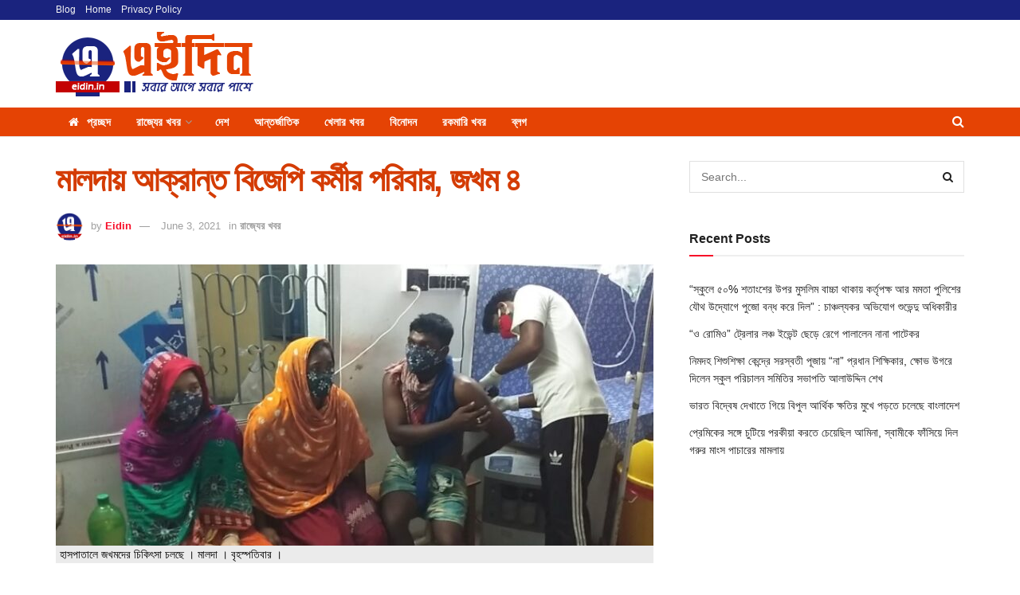

--- FILE ---
content_type: text/html; charset=UTF-8
request_url: https://eidin.in/family-of-bjp-worker-attacked-in-malda-4-injured/
body_size: 20553
content:
<!doctype html>
<!--[if lt IE 7]> <html class="no-js lt-ie9 lt-ie8 lt-ie7" lang="en-US"> <![endif]-->
<!--[if IE 7]>    <html class="no-js lt-ie9 lt-ie8" lang="en-US"> <![endif]-->
<!--[if IE 8]>    <html class="no-js lt-ie9" lang="en-US"> <![endif]-->
<!--[if IE 9]>    <html class="no-js lt-ie10" lang="en-US"> <![endif]-->
<!--[if gt IE 8]><!--> <html class="no-js" lang="en-US"> <!--<![endif]-->
<head>
    <meta http-equiv="Content-Type" content="text/html; charset=UTF-8" />
    <meta name='viewport' content='width=device-width, initial-scale=1, user-scalable=yes' />
    <link rel="profile" href="https://gmpg.org/xfn/11" />
    <link rel="pingback" href="https://eidin.in/xmlrpc.php" />
    <title>মালদায় আক্রান্ত বিজেপি কর্মীর পরিবার, জখম  ৪ &#8211; Eidin</title>
<meta name='robots' content='max-image-preview:large' />
<meta property="og:type" content="article">
<meta property="og:title" content="মালদায় আক্রান্ত বিজেপি কর্মীর পরিবার, জখম  ৪">
<meta property="og:site_name" content="Eidin">
<meta property="og:description" content="">
<meta property="og:url" content="https://eidin.in/family-of-bjp-worker-attacked-in-malda-4-injured/">
<meta property="og:locale" content="en_US">
<meta property="og:image" content="https://eidin.in/wp-content/uploads/2021/06/IMG_20210603_14412571_copy_800x451.jpg">
<meta property="og:image:height" content="451">
<meta property="og:image:width" content="800">
<meta property="article:published_time" content="2021-06-03T15:02:49+05:30">
<meta property="article:modified_time" content="2021-06-03T15:02:51+05:30">
<meta property="article:author" content="https://eidin.in/">
<meta property="article:section" content="রাজ্যের খবর">
<meta name="twitter:card" content="summary_large_image">
<meta name="twitter:title" content="মালদায় আক্রান্ত বিজেপি কর্মীর পরিবার, জখম  ৪">
<meta name="twitter:description" content="এইদিন ওয়েবডেস্ক,মালদা,০৩ জুন : বিজেপির সংখ্যালঘু সম্প্রদায়ের এক কর্মী ও তাঁর পরিবারের উপর হামলা চালানোর অভিযোগ উঠল শাসকদল তৃণমূল কংগ্রেসের">
<meta name="twitter:url" content="https://eidin.in/family-of-bjp-worker-attacked-in-malda-4-injured/">
<meta name="twitter:site" content="https://eidin.in/">
<meta name="twitter:image" content="https://eidin.in/wp-content/uploads/2021/06/IMG_20210603_14412571_copy_800x451.jpg">
<meta name="twitter:image:width" content="800">
<meta name="twitter:image:height" content="451">
			<script type="text/javascript">
			  var jnews_ajax_url = '/?ajax-request=jnews'
			</script>
			<script type="text/javascript">;window.jnews=window.jnews||{},window.jnews.library=window.jnews.library||{},window.jnews.library=function(){"use strict";var e=this;e.win=window,e.doc=document,e.noop=function(){},e.globalBody=e.doc.getElementsByTagName("body")[0],e.globalBody=e.globalBody?e.globalBody:e.doc,e.win.jnewsDataStorage=e.win.jnewsDataStorage||{_storage:new WeakMap,put:function(e,t,n){this._storage.has(e)||this._storage.set(e,new Map),this._storage.get(e).set(t,n)},get:function(e,t){return this._storage.get(e).get(t)},has:function(e,t){return this._storage.has(e)&&this._storage.get(e).has(t)},remove:function(e,t){var n=this._storage.get(e).delete(t);return 0===!this._storage.get(e).size&&this._storage.delete(e),n}},e.windowWidth=function(){return e.win.innerWidth||e.docEl.clientWidth||e.globalBody.clientWidth},e.windowHeight=function(){return e.win.innerHeight||e.docEl.clientHeight||e.globalBody.clientHeight},e.requestAnimationFrame=e.win.requestAnimationFrame||e.win.webkitRequestAnimationFrame||e.win.mozRequestAnimationFrame||e.win.msRequestAnimationFrame||window.oRequestAnimationFrame||function(e){return setTimeout(e,1e3/60)},e.cancelAnimationFrame=e.win.cancelAnimationFrame||e.win.webkitCancelAnimationFrame||e.win.webkitCancelRequestAnimationFrame||e.win.mozCancelAnimationFrame||e.win.msCancelRequestAnimationFrame||e.win.oCancelRequestAnimationFrame||function(e){clearTimeout(e)},e.classListSupport="classList"in document.createElement("_"),e.hasClass=e.classListSupport?function(e,t){return e.classList.contains(t)}:function(e,t){return e.className.indexOf(t)>=0},e.addClass=e.classListSupport?function(t,n){e.hasClass(t,n)||t.classList.add(n)}:function(t,n){e.hasClass(t,n)||(t.className+=" "+n)},e.removeClass=e.classListSupport?function(t,n){e.hasClass(t,n)&&t.classList.remove(n)}:function(t,n){e.hasClass(t,n)&&(t.className=t.className.replace(n,""))},e.objKeys=function(e){var t=[];for(var n in e)Object.prototype.hasOwnProperty.call(e,n)&&t.push(n);return t},e.isObjectSame=function(e,t){var n=!0;return JSON.stringify(e)!==JSON.stringify(t)&&(n=!1),n},e.extend=function(){for(var e,t,n,o=arguments[0]||{},i=1,a=arguments.length;i<a;i++)if(null!==(e=arguments[i]))for(t in e)o!==(n=e[t])&&void 0!==n&&(o[t]=n);return o},e.dataStorage=e.win.jnewsDataStorage,e.isVisible=function(e){return 0!==e.offsetWidth&&0!==e.offsetHeight||e.getBoundingClientRect().length},e.getHeight=function(e){return e.offsetHeight||e.clientHeight||e.getBoundingClientRect().height},e.getWidth=function(e){return e.offsetWidth||e.clientWidth||e.getBoundingClientRect().width},e.supportsPassive=!1;try{var t=Object.defineProperty({},"passive",{get:function(){e.supportsPassive=!0}});"createEvent"in e.doc?e.win.addEventListener("test",null,t):"fireEvent"in e.doc&&e.win.attachEvent("test",null)}catch(e){}e.passiveOption=!!e.supportsPassive&&{passive:!0},e.setStorage=function(e,t){e="jnews-"+e;var n={expired:Math.floor(((new Date).getTime()+432e5)/1e3)};t=Object.assign(n,t);localStorage.setItem(e,JSON.stringify(t))},e.getStorage=function(e){e="jnews-"+e;var t=localStorage.getItem(e);return null!==t&&0<t.length?JSON.parse(localStorage.getItem(e)):{}},e.expiredStorage=function(){var t,n="jnews-";for(var o in localStorage)o.indexOf(n)>-1&&"undefined"!==(t=e.getStorage(o.replace(n,""))).expired&&t.expired<Math.floor((new Date).getTime()/1e3)&&localStorage.removeItem(o)},e.addEvents=function(t,n,o){for(var i in n){var a=["touchstart","touchmove"].indexOf(i)>=0&&!o&&e.passiveOption;"createEvent"in e.doc?t.addEventListener(i,n[i],a):"fireEvent"in e.doc&&t.attachEvent("on"+i,n[i])}},e.removeEvents=function(t,n){for(var o in n)"createEvent"in e.doc?t.removeEventListener(o,n[o]):"fireEvent"in e.doc&&t.detachEvent("on"+o,n[o])},e.triggerEvents=function(t,n,o){var i;o=o||{detail:null};return"createEvent"in e.doc?(!(i=e.doc.createEvent("CustomEvent")||new CustomEvent(n)).initCustomEvent||i.initCustomEvent(n,!0,!1,o),void t.dispatchEvent(i)):"fireEvent"in e.doc?((i=e.doc.createEventObject()).eventType=n,void t.fireEvent("on"+i.eventType,i)):void 0},e.getParents=function(t,n){void 0===n&&(n=e.doc);for(var o=[],i=t.parentNode,a=!1;!a;)if(i){var r=i;r.querySelectorAll(n).length?a=!0:(o.push(r),i=r.parentNode)}else o=[],a=!0;return o},e.forEach=function(e,t,n){for(var o=0,i=e.length;o<i;o++)t.call(n,e[o],o)},e.getText=function(e){return e.innerText||e.textContent},e.setText=function(e,t){var n="object"==typeof t?t.innerText||t.textContent:t;e.innerText&&(e.innerText=n),e.textContent&&(e.textContent=n)},e.httpBuildQuery=function(t){return e.objKeys(t).reduce(function t(n){var o=arguments.length>1&&void 0!==arguments[1]?arguments[1]:null;return function(i,a){var r=n[a];a=encodeURIComponent(a);var s=o?"".concat(o,"[").concat(a,"]"):a;return null==r||"function"==typeof r?(i.push("".concat(s,"=")),i):["number","boolean","string"].includes(typeof r)?(i.push("".concat(s,"=").concat(encodeURIComponent(r))),i):(i.push(e.objKeys(r).reduce(t(r,s),[]).join("&")),i)}}(t),[]).join("&")},e.get=function(t,n,o,i){return o="function"==typeof o?o:e.noop,e.ajax("GET",t,n,o,i)},e.post=function(t,n,o,i){return o="function"==typeof o?o:e.noop,e.ajax("POST",t,n,o,i)},e.ajax=function(t,n,o,i,a){var r=new XMLHttpRequest,s=n,c=e.httpBuildQuery(o);if(t=-1!=["GET","POST"].indexOf(t)?t:"GET",r.open(t,s+("GET"==t?"?"+c:""),!0),"POST"==t&&r.setRequestHeader("Content-type","application/x-www-form-urlencoded"),r.setRequestHeader("X-Requested-With","XMLHttpRequest"),r.onreadystatechange=function(){4===r.readyState&&200<=r.status&&300>r.status&&"function"==typeof i&&i.call(void 0,r.response)},void 0!==a&&!a){return{xhr:r,send:function(){r.send("POST"==t?c:null)}}}return r.send("POST"==t?c:null),{xhr:r}},e.scrollTo=function(t,n,o){function i(e,t,n){this.start=this.position(),this.change=e-this.start,this.currentTime=0,this.increment=20,this.duration=void 0===n?500:n,this.callback=t,this.finish=!1,this.animateScroll()}return Math.easeInOutQuad=function(e,t,n,o){return(e/=o/2)<1?n/2*e*e+t:-n/2*(--e*(e-2)-1)+t},i.prototype.stop=function(){this.finish=!0},i.prototype.move=function(t){e.doc.documentElement.scrollTop=t,e.globalBody.parentNode.scrollTop=t,e.globalBody.scrollTop=t},i.prototype.position=function(){return e.doc.documentElement.scrollTop||e.globalBody.parentNode.scrollTop||e.globalBody.scrollTop},i.prototype.animateScroll=function(){this.currentTime+=this.increment;var t=Math.easeInOutQuad(this.currentTime,this.start,this.change,this.duration);this.move(t),this.currentTime<this.duration&&!this.finish?e.requestAnimationFrame.call(e.win,this.animateScroll.bind(this)):this.callback&&"function"==typeof this.callback&&this.callback()},new i(t,n,o)},e.unwrap=function(t){var n,o=t;e.forEach(t,(function(e,t){n?n+=e:n=e})),o.replaceWith(n)},e.performance={start:function(e){performance.mark(e+"Start")},stop:function(e){performance.mark(e+"End"),performance.measure(e,e+"Start",e+"End")}},e.fps=function(){var t=0,n=0,o=0;!function(){var i=t=0,a=0,r=0,s=document.getElementById("fpsTable"),c=function(t){void 0===document.getElementsByTagName("body")[0]?e.requestAnimationFrame.call(e.win,(function(){c(t)})):document.getElementsByTagName("body")[0].appendChild(t)};null===s&&((s=document.createElement("div")).style.position="fixed",s.style.top="120px",s.style.left="10px",s.style.width="100px",s.style.height="20px",s.style.border="1px solid black",s.style.fontSize="11px",s.style.zIndex="100000",s.style.backgroundColor="white",s.id="fpsTable",c(s));var l=function(){o++,n=Date.now(),(a=(o/(r=(n-t)/1e3)).toPrecision(2))!=i&&(i=a,s.innerHTML=i+"fps"),1<r&&(t=n,o=0),e.requestAnimationFrame.call(e.win,l)};l()}()},e.instr=function(e,t){for(var n=0;n<t.length;n++)if(-1!==e.toLowerCase().indexOf(t[n].toLowerCase()))return!0},e.winLoad=function(t,n){function o(o){if("complete"===e.doc.readyState||"interactive"===e.doc.readyState)return!o||n?setTimeout(t,n||1):t(o),1}o()||e.addEvents(e.win,{load:o})},e.docReady=function(t,n){function o(o){if("complete"===e.doc.readyState||"interactive"===e.doc.readyState)return!o||n?setTimeout(t,n||1):t(o),1}o()||e.addEvents(e.doc,{DOMContentLoaded:o})},e.fireOnce=function(){e.docReady((function(){e.assets=e.assets||[],e.assets.length&&(e.boot(),e.load_assets())}),50)},e.boot=function(){e.length&&e.doc.querySelectorAll("style[media]").forEach((function(e){"not all"==e.getAttribute("media")&&e.removeAttribute("media")}))},e.create_js=function(t,n){var o=e.doc.createElement("script");switch(o.setAttribute("src",t),n){case"defer":o.setAttribute("defer",!0);break;case"async":o.setAttribute("async",!0);break;case"deferasync":o.setAttribute("defer",!0),o.setAttribute("async",!0)}e.globalBody.appendChild(o)},e.load_assets=function(){"object"==typeof e.assets&&e.forEach(e.assets.slice(0),(function(t,n){var o="";t.defer&&(o+="defer"),t.async&&(o+="async"),e.create_js(t.url,o);var i=e.assets.indexOf(t);i>-1&&e.assets.splice(i,1)})),e.assets=jnewsoption.au_scripts=window.jnewsads=[]},e.setCookie=function(e,t,n){var o="";if(n){var i=new Date;i.setTime(i.getTime()+24*n*60*60*1e3),o="; expires="+i.toUTCString()}document.cookie=e+"="+(t||"")+o+"; path=/"},e.getCookie=function(e){for(var t=e+"=",n=document.cookie.split(";"),o=0;o<n.length;o++){for(var i=n[o];" "==i.charAt(0);)i=i.substring(1,i.length);if(0==i.indexOf(t))return i.substring(t.length,i.length)}return null},e.eraseCookie=function(e){document.cookie=e+"=; Path=/; Expires=Thu, 01 Jan 1970 00:00:01 GMT;"},e.docReady((function(){e.globalBody=e.globalBody==e.doc?e.doc.getElementsByTagName("body")[0]:e.globalBody,e.globalBody=e.globalBody?e.globalBody:e.doc})),e.winLoad((function(){e.winLoad((function(){var t=!1;if(void 0!==window.jnewsadmin)if(void 0!==window.file_version_checker){var n=e.objKeys(window.file_version_checker);n.length?n.forEach((function(e){t||"10.0.4"===window.file_version_checker[e]||(t=!0)})):t=!0}else t=!0;t&&(window.jnewsHelper.getMessage(),window.jnewsHelper.getNotice())}),2500)}))},window.jnews.library=new window.jnews.library;</script><link rel="alternate" type="application/rss+xml" title="Eidin &raquo; Feed" href="https://eidin.in/feed/" />
<link rel="alternate" type="application/rss+xml" title="Eidin &raquo; Comments Feed" href="https://eidin.in/comments/feed/" />
<link rel="alternate" title="oEmbed (JSON)" type="application/json+oembed" href="https://eidin.in/wp-json/oembed/1.0/embed?url=https%3A%2F%2Feidin.in%2Ffamily-of-bjp-worker-attacked-in-malda-4-injured%2F" />
<link rel="alternate" title="oEmbed (XML)" type="text/xml+oembed" href="https://eidin.in/wp-json/oembed/1.0/embed?url=https%3A%2F%2Feidin.in%2Ffamily-of-bjp-worker-attacked-in-malda-4-injured%2F&#038;format=xml" />
<style id='wp-img-auto-sizes-contain-inline-css' type='text/css'>
img:is([sizes=auto i],[sizes^="auto," i]){contain-intrinsic-size:3000px 1500px}
/*# sourceURL=wp-img-auto-sizes-contain-inline-css */
</style>
<style id='wp-emoji-styles-inline-css' type='text/css'>

	img.wp-smiley, img.emoji {
		display: inline !important;
		border: none !important;
		box-shadow: none !important;
		height: 1em !important;
		width: 1em !important;
		margin: 0 0.07em !important;
		vertical-align: -0.1em !important;
		background: none !important;
		padding: 0 !important;
	}
/*# sourceURL=wp-emoji-styles-inline-css */
</style>
<link rel='stylesheet' id='wp-block-library-css' href='https://eidin.in/wp-includes/css/dist/block-library/style.min.css?ver=6.9' type='text/css' media='all' />
<style id='wp-block-paragraph-inline-css' type='text/css'>
.is-small-text{font-size:.875em}.is-regular-text{font-size:1em}.is-large-text{font-size:2.25em}.is-larger-text{font-size:3em}.has-drop-cap:not(:focus):first-letter{float:left;font-size:8.4em;font-style:normal;font-weight:100;line-height:.68;margin:.05em .1em 0 0;text-transform:uppercase}body.rtl .has-drop-cap:not(:focus):first-letter{float:none;margin-left:.1em}p.has-drop-cap.has-background{overflow:hidden}:root :where(p.has-background){padding:1.25em 2.375em}:where(p.has-text-color:not(.has-link-color)) a{color:inherit}p.has-text-align-left[style*="writing-mode:vertical-lr"],p.has-text-align-right[style*="writing-mode:vertical-rl"]{rotate:180deg}
/*# sourceURL=https://eidin.in/wp-includes/blocks/paragraph/style.min.css */
</style>
<style id='global-styles-inline-css' type='text/css'>
:root{--wp--preset--aspect-ratio--square: 1;--wp--preset--aspect-ratio--4-3: 4/3;--wp--preset--aspect-ratio--3-4: 3/4;--wp--preset--aspect-ratio--3-2: 3/2;--wp--preset--aspect-ratio--2-3: 2/3;--wp--preset--aspect-ratio--16-9: 16/9;--wp--preset--aspect-ratio--9-16: 9/16;--wp--preset--color--black: #000000;--wp--preset--color--cyan-bluish-gray: #abb8c3;--wp--preset--color--white: #ffffff;--wp--preset--color--pale-pink: #f78da7;--wp--preset--color--vivid-red: #cf2e2e;--wp--preset--color--luminous-vivid-orange: #ff6900;--wp--preset--color--luminous-vivid-amber: #fcb900;--wp--preset--color--light-green-cyan: #7bdcb5;--wp--preset--color--vivid-green-cyan: #00d084;--wp--preset--color--pale-cyan-blue: #8ed1fc;--wp--preset--color--vivid-cyan-blue: #0693e3;--wp--preset--color--vivid-purple: #9b51e0;--wp--preset--gradient--vivid-cyan-blue-to-vivid-purple: linear-gradient(135deg,rgb(6,147,227) 0%,rgb(155,81,224) 100%);--wp--preset--gradient--light-green-cyan-to-vivid-green-cyan: linear-gradient(135deg,rgb(122,220,180) 0%,rgb(0,208,130) 100%);--wp--preset--gradient--luminous-vivid-amber-to-luminous-vivid-orange: linear-gradient(135deg,rgb(252,185,0) 0%,rgb(255,105,0) 100%);--wp--preset--gradient--luminous-vivid-orange-to-vivid-red: linear-gradient(135deg,rgb(255,105,0) 0%,rgb(207,46,46) 100%);--wp--preset--gradient--very-light-gray-to-cyan-bluish-gray: linear-gradient(135deg,rgb(238,238,238) 0%,rgb(169,184,195) 100%);--wp--preset--gradient--cool-to-warm-spectrum: linear-gradient(135deg,rgb(74,234,220) 0%,rgb(151,120,209) 20%,rgb(207,42,186) 40%,rgb(238,44,130) 60%,rgb(251,105,98) 80%,rgb(254,248,76) 100%);--wp--preset--gradient--blush-light-purple: linear-gradient(135deg,rgb(255,206,236) 0%,rgb(152,150,240) 100%);--wp--preset--gradient--blush-bordeaux: linear-gradient(135deg,rgb(254,205,165) 0%,rgb(254,45,45) 50%,rgb(107,0,62) 100%);--wp--preset--gradient--luminous-dusk: linear-gradient(135deg,rgb(255,203,112) 0%,rgb(199,81,192) 50%,rgb(65,88,208) 100%);--wp--preset--gradient--pale-ocean: linear-gradient(135deg,rgb(255,245,203) 0%,rgb(182,227,212) 50%,rgb(51,167,181) 100%);--wp--preset--gradient--electric-grass: linear-gradient(135deg,rgb(202,248,128) 0%,rgb(113,206,126) 100%);--wp--preset--gradient--midnight: linear-gradient(135deg,rgb(2,3,129) 0%,rgb(40,116,252) 100%);--wp--preset--font-size--small: 13px;--wp--preset--font-size--medium: 20px;--wp--preset--font-size--large: 36px;--wp--preset--font-size--x-large: 42px;--wp--preset--spacing--20: 0.44rem;--wp--preset--spacing--30: 0.67rem;--wp--preset--spacing--40: 1rem;--wp--preset--spacing--50: 1.5rem;--wp--preset--spacing--60: 2.25rem;--wp--preset--spacing--70: 3.38rem;--wp--preset--spacing--80: 5.06rem;--wp--preset--shadow--natural: 6px 6px 9px rgba(0, 0, 0, 0.2);--wp--preset--shadow--deep: 12px 12px 50px rgba(0, 0, 0, 0.4);--wp--preset--shadow--sharp: 6px 6px 0px rgba(0, 0, 0, 0.2);--wp--preset--shadow--outlined: 6px 6px 0px -3px rgb(255, 255, 255), 6px 6px rgb(0, 0, 0);--wp--preset--shadow--crisp: 6px 6px 0px rgb(0, 0, 0);}:where(.is-layout-flex){gap: 0.5em;}:where(.is-layout-grid){gap: 0.5em;}body .is-layout-flex{display: flex;}.is-layout-flex{flex-wrap: wrap;align-items: center;}.is-layout-flex > :is(*, div){margin: 0;}body .is-layout-grid{display: grid;}.is-layout-grid > :is(*, div){margin: 0;}:where(.wp-block-columns.is-layout-flex){gap: 2em;}:where(.wp-block-columns.is-layout-grid){gap: 2em;}:where(.wp-block-post-template.is-layout-flex){gap: 1.25em;}:where(.wp-block-post-template.is-layout-grid){gap: 1.25em;}.has-black-color{color: var(--wp--preset--color--black) !important;}.has-cyan-bluish-gray-color{color: var(--wp--preset--color--cyan-bluish-gray) !important;}.has-white-color{color: var(--wp--preset--color--white) !important;}.has-pale-pink-color{color: var(--wp--preset--color--pale-pink) !important;}.has-vivid-red-color{color: var(--wp--preset--color--vivid-red) !important;}.has-luminous-vivid-orange-color{color: var(--wp--preset--color--luminous-vivid-orange) !important;}.has-luminous-vivid-amber-color{color: var(--wp--preset--color--luminous-vivid-amber) !important;}.has-light-green-cyan-color{color: var(--wp--preset--color--light-green-cyan) !important;}.has-vivid-green-cyan-color{color: var(--wp--preset--color--vivid-green-cyan) !important;}.has-pale-cyan-blue-color{color: var(--wp--preset--color--pale-cyan-blue) !important;}.has-vivid-cyan-blue-color{color: var(--wp--preset--color--vivid-cyan-blue) !important;}.has-vivid-purple-color{color: var(--wp--preset--color--vivid-purple) !important;}.has-black-background-color{background-color: var(--wp--preset--color--black) !important;}.has-cyan-bluish-gray-background-color{background-color: var(--wp--preset--color--cyan-bluish-gray) !important;}.has-white-background-color{background-color: var(--wp--preset--color--white) !important;}.has-pale-pink-background-color{background-color: var(--wp--preset--color--pale-pink) !important;}.has-vivid-red-background-color{background-color: var(--wp--preset--color--vivid-red) !important;}.has-luminous-vivid-orange-background-color{background-color: var(--wp--preset--color--luminous-vivid-orange) !important;}.has-luminous-vivid-amber-background-color{background-color: var(--wp--preset--color--luminous-vivid-amber) !important;}.has-light-green-cyan-background-color{background-color: var(--wp--preset--color--light-green-cyan) !important;}.has-vivid-green-cyan-background-color{background-color: var(--wp--preset--color--vivid-green-cyan) !important;}.has-pale-cyan-blue-background-color{background-color: var(--wp--preset--color--pale-cyan-blue) !important;}.has-vivid-cyan-blue-background-color{background-color: var(--wp--preset--color--vivid-cyan-blue) !important;}.has-vivid-purple-background-color{background-color: var(--wp--preset--color--vivid-purple) !important;}.has-black-border-color{border-color: var(--wp--preset--color--black) !important;}.has-cyan-bluish-gray-border-color{border-color: var(--wp--preset--color--cyan-bluish-gray) !important;}.has-white-border-color{border-color: var(--wp--preset--color--white) !important;}.has-pale-pink-border-color{border-color: var(--wp--preset--color--pale-pink) !important;}.has-vivid-red-border-color{border-color: var(--wp--preset--color--vivid-red) !important;}.has-luminous-vivid-orange-border-color{border-color: var(--wp--preset--color--luminous-vivid-orange) !important;}.has-luminous-vivid-amber-border-color{border-color: var(--wp--preset--color--luminous-vivid-amber) !important;}.has-light-green-cyan-border-color{border-color: var(--wp--preset--color--light-green-cyan) !important;}.has-vivid-green-cyan-border-color{border-color: var(--wp--preset--color--vivid-green-cyan) !important;}.has-pale-cyan-blue-border-color{border-color: var(--wp--preset--color--pale-cyan-blue) !important;}.has-vivid-cyan-blue-border-color{border-color: var(--wp--preset--color--vivid-cyan-blue) !important;}.has-vivid-purple-border-color{border-color: var(--wp--preset--color--vivid-purple) !important;}.has-vivid-cyan-blue-to-vivid-purple-gradient-background{background: var(--wp--preset--gradient--vivid-cyan-blue-to-vivid-purple) !important;}.has-light-green-cyan-to-vivid-green-cyan-gradient-background{background: var(--wp--preset--gradient--light-green-cyan-to-vivid-green-cyan) !important;}.has-luminous-vivid-amber-to-luminous-vivid-orange-gradient-background{background: var(--wp--preset--gradient--luminous-vivid-amber-to-luminous-vivid-orange) !important;}.has-luminous-vivid-orange-to-vivid-red-gradient-background{background: var(--wp--preset--gradient--luminous-vivid-orange-to-vivid-red) !important;}.has-very-light-gray-to-cyan-bluish-gray-gradient-background{background: var(--wp--preset--gradient--very-light-gray-to-cyan-bluish-gray) !important;}.has-cool-to-warm-spectrum-gradient-background{background: var(--wp--preset--gradient--cool-to-warm-spectrum) !important;}.has-blush-light-purple-gradient-background{background: var(--wp--preset--gradient--blush-light-purple) !important;}.has-blush-bordeaux-gradient-background{background: var(--wp--preset--gradient--blush-bordeaux) !important;}.has-luminous-dusk-gradient-background{background: var(--wp--preset--gradient--luminous-dusk) !important;}.has-pale-ocean-gradient-background{background: var(--wp--preset--gradient--pale-ocean) !important;}.has-electric-grass-gradient-background{background: var(--wp--preset--gradient--electric-grass) !important;}.has-midnight-gradient-background{background: var(--wp--preset--gradient--midnight) !important;}.has-small-font-size{font-size: var(--wp--preset--font-size--small) !important;}.has-medium-font-size{font-size: var(--wp--preset--font-size--medium) !important;}.has-large-font-size{font-size: var(--wp--preset--font-size--large) !important;}.has-x-large-font-size{font-size: var(--wp--preset--font-size--x-large) !important;}
/*# sourceURL=global-styles-inline-css */
</style>

<style id='classic-theme-styles-inline-css' type='text/css'>
/*! This file is auto-generated */
.wp-block-button__link{color:#fff;background-color:#32373c;border-radius:9999px;box-shadow:none;text-decoration:none;padding:calc(.667em + 2px) calc(1.333em + 2px);font-size:1.125em}.wp-block-file__button{background:#32373c;color:#fff;text-decoration:none}
/*# sourceURL=/wp-includes/css/classic-themes.min.css */
</style>
<link rel='stylesheet' id='elementor-frontend-css' href='https://eidin.in/wp-content/plugins/elementor/assets/css/frontend.min.css?ver=3.28.0' type='text/css' media='all' />
<link rel='stylesheet' id='jnews-frontend-css' href='https://eidin.in/wp-content/themes/jnews/assets/dist/frontend.min.css?ver=11.6.11' type='text/css' media='all' />
<link rel='stylesheet' id='jnews-elementor-css' href='https://eidin.in/wp-content/themes/jnews/assets/css/elementor-frontend.css?ver=11.6.11' type='text/css' media='all' />
<link rel='stylesheet' id='jnews-style-css' href='https://eidin.in/wp-content/themes/jnews/style.css?ver=11.6.11' type='text/css' media='all' />
<link rel='stylesheet' id='jnews-darkmode-css' href='https://eidin.in/wp-content/themes/jnews/assets/css/darkmode.css?ver=11.6.11' type='text/css' media='all' />
<link rel='stylesheet' id='jnews-select-share-css' href='https://eidin.in/wp-content/plugins/jnews-social-share/assets/css/plugin.css' type='text/css' media='all' />
<script type="text/javascript" src="https://eidin.in/wp-includes/js/jquery/jquery.min.js?ver=3.7.1" id="jquery-core-js"></script>
<script type="text/javascript" src="https://eidin.in/wp-includes/js/jquery/jquery-migrate.min.js?ver=3.4.1" id="jquery-migrate-js"></script>
<link rel="https://api.w.org/" href="https://eidin.in/wp-json/" /><link rel="alternate" title="JSON" type="application/json" href="https://eidin.in/wp-json/wp/v2/posts/4384" /><link rel="EditURI" type="application/rsd+xml" title="RSD" href="https://eidin.in/xmlrpc.php?rsd" />
<meta name="generator" content="WordPress 6.9" />
<link rel="canonical" href="https://eidin.in/family-of-bjp-worker-attacked-in-malda-4-injured/" />
<link rel='shortlink' href='https://eidin.in/?p=4384' />
<script data-ad-client="ca-pub-2467675266572460" async src="https://pagead2.googlesyndication.com/pagead/js/adsbygoogle.js"></script>

<!-- Global site tag (gtag.js) - Google Analytics -->
<script async src="https://www.googletagmanager.com/gtag/js?id=G-D9QGM480ZF"></script>
<script>
  window.dataLayer = window.dataLayer || [];
  function gtag(){dataLayer.push(arguments);}
  gtag('js', new Date());

  gtag('config', 'G-D9QGM480ZF');
</script><meta name="generator" content="Elementor 3.28.0; features: additional_custom_breakpoints, e_local_google_fonts; settings: css_print_method-external, google_font-enabled, font_display-auto">
			<style>
				.e-con.e-parent:nth-of-type(n+4):not(.e-lazyloaded):not(.e-no-lazyload),
				.e-con.e-parent:nth-of-type(n+4):not(.e-lazyloaded):not(.e-no-lazyload) * {
					background-image: none !important;
				}
				@media screen and (max-height: 1024px) {
					.e-con.e-parent:nth-of-type(n+3):not(.e-lazyloaded):not(.e-no-lazyload),
					.e-con.e-parent:nth-of-type(n+3):not(.e-lazyloaded):not(.e-no-lazyload) * {
						background-image: none !important;
					}
				}
				@media screen and (max-height: 640px) {
					.e-con.e-parent:nth-of-type(n+2):not(.e-lazyloaded):not(.e-no-lazyload),
					.e-con.e-parent:nth-of-type(n+2):not(.e-lazyloaded):not(.e-no-lazyload) * {
						background-image: none !important;
					}
				}
			</style>
			<link rel="icon" href="https://eidin.in/wp-content/uploads/2020/11/eidin-site-icon-png-75x75.png" sizes="32x32" />
<link rel="icon" href="https://eidin.in/wp-content/uploads/2020/11/eidin-site-icon-png.png" sizes="192x192" />
<link rel="apple-touch-icon" href="https://eidin.in/wp-content/uploads/2020/11/eidin-site-icon-png.png" />
<meta name="msapplication-TileImage" content="https://eidin.in/wp-content/uploads/2020/11/eidin-site-icon-png.png" />
<style id="jeg_dynamic_css" type="text/css" data-type="jeg_custom-css">.jeg_topbar .jeg_nav_row, .jeg_topbar .jeg_search_no_expand .jeg_search_input { line-height : 25px; } .jeg_topbar .jeg_nav_row, .jeg_topbar .jeg_nav_icon { height : 25px; } .jeg_topbar, .jeg_topbar.dark, .jeg_topbar.custom { background : #1a237e; } .jeg_midbar { height : 110px; } .jeg_header .jeg_bottombar.jeg_navbar,.jeg_bottombar .jeg_nav_icon { height : 36px; } .jeg_header .jeg_bottombar.jeg_navbar, .jeg_header .jeg_bottombar .jeg_main_menu:not(.jeg_menu_style_1) > li > a, .jeg_header .jeg_bottombar .jeg_menu_style_1 > li, .jeg_header .jeg_bottombar .jeg_menu:not(.jeg_main_menu) > li > a { line-height : 36px; } .jeg_header .jeg_bottombar.jeg_navbar_wrapper:not(.jeg_navbar_boxed), .jeg_header .jeg_bottombar.jeg_navbar_boxed .jeg_nav_row { background : #e54304; } .jeg_header .jeg_bottombar, .jeg_header .jeg_bottombar.jeg_navbar_dark { color : #ffffff; } .jeg_header .jeg_bottombar a, .jeg_header .jeg_bottombar.jeg_navbar_dark a { color : #ffffff; } .jeg_header .jeg_bottombar a:hover, .jeg_header .jeg_bottombar.jeg_navbar_dark a:hover, .jeg_header .jeg_bottombar .jeg_menu:not(.jeg_main_menu) > li > a:hover { color : #000000; } .jeg_menu_style_1 > li > a:before, .jeg_menu_style_2 > li > a:before, .jeg_menu_style_3 > li > a:before { background : #000000; } .jeg_navbar_wrapper .jeg_menu li > ul li > a { color : #000000; } .jeg_header .jeg_navbar_wrapper .jeg_menu li > ul li:hover > a, .jeg_header .jeg_navbar_wrapper .jeg_menu li > ul li.sfHover > a, .jeg_header .jeg_navbar_wrapper .jeg_menu li > ul li.current-menu-item > a, .jeg_header .jeg_navbar_wrapper .jeg_menu li > ul li.current-menu-ancestor > a, .jeg_header .jeg_navbar_wrapper .jeg_menu li > ul li:hover > .sf-with-ul:after, .jeg_header .jeg_navbar_wrapper .jeg_menu li > ul li.sfHover > .sf-with-ul:after, .jeg_header .jeg_navbar_wrapper .jeg_menu li > ul li.current-menu-item > .sf-with-ul:after, .jeg_header .jeg_navbar_wrapper .jeg_menu li > ul li.current-menu-ancestor > .sf-with-ul:after { color : #000000; } .jeg_post_title, .entry-header .jeg_post_title, .jeg_single_tpl_2 .entry-header .jeg_post_title, .jeg_single_tpl_3 .entry-header .jeg_post_title, .jeg_single_tpl_6 .entry-header .jeg_post_title, .jeg_content .jeg_custom_title_wrapper .jeg_post_title { color : #d43c04;  } </style><style type="text/css">
					.no_thumbnail .jeg_thumb,
					.thumbnail-container.no_thumbnail {
					    display: none !important;
					}
					.jeg_search_result .jeg_pl_xs_3.no_thumbnail .jeg_postblock_content,
					.jeg_sidefeed .jeg_pl_xs_3.no_thumbnail .jeg_postblock_content,
					.jeg_pl_sm.no_thumbnail .jeg_postblock_content {
					    margin-left: 0;
					}
					.jeg_postblock_11 .no_thumbnail .jeg_postblock_content,
					.jeg_postblock_12 .no_thumbnail .jeg_postblock_content,
					.jeg_postblock_12.jeg_col_3o3 .no_thumbnail .jeg_postblock_content  {
					    margin-top: 0;
					}
					.jeg_postblock_15 .jeg_pl_md_box.no_thumbnail .jeg_postblock_content,
					.jeg_postblock_19 .jeg_pl_md_box.no_thumbnail .jeg_postblock_content,
					.jeg_postblock_24 .jeg_pl_md_box.no_thumbnail .jeg_postblock_content,
					.jeg_sidefeed .jeg_pl_md_box .jeg_postblock_content {
					    position: relative;
					}
					.jeg_postblock_carousel_2 .no_thumbnail .jeg_post_title a,
					.jeg_postblock_carousel_2 .no_thumbnail .jeg_post_title a:hover,
					.jeg_postblock_carousel_2 .no_thumbnail .jeg_post_meta .fa {
					    color: #212121 !important;
					} 
					.jnews-dark-mode .jeg_postblock_carousel_2 .no_thumbnail .jeg_post_title a,
					.jnews-dark-mode .jeg_postblock_carousel_2 .no_thumbnail .jeg_post_title a:hover,
					.jnews-dark-mode .jeg_postblock_carousel_2 .no_thumbnail .jeg_post_meta .fa {
					    color: #fff !important;
					} 
				</style></head>
<body class="wp-singular post-template-default single single-post postid-4384 single-format-standard wp-embed-responsive wp-theme-jnews jeg_toggle_light jeg_single_tpl_1 jnews jsc_normal elementor-default elementor-kit-7">

    
    
    <div class="jeg_ad jeg_ad_top jnews_header_top_ads">
        <div class='ads-wrapper  '></div>    </div>

    <!-- The Main Wrapper
    ============================================= -->
    <div class="jeg_viewport">

        
        <div class="jeg_header_wrapper">
            <div class="jeg_header_instagram_wrapper">
    </div>

<!-- HEADER -->
<div class="jeg_header normal">
    <div class="jeg_topbar jeg_container jeg_navbar_wrapper dark">
    <div class="container">
        <div class="jeg_nav_row">
            
                <div class="jeg_nav_col jeg_nav_left  jeg_nav_grow">
                    <div class="item_wrap jeg_nav_alignleft">
                        <div class="jeg_nav_item">
	<ul class="jeg_menu jeg_top_menu"><li class="page_item page-item-26 current_page_parent"><a href="https://eidin.in/blog/">Blog</a></li>
<li class="page_item page-item-24"><a href="https://eidin.in/">Home</a></li>
<li class="page_item page-item-3"><a href="https://eidin.in/privacy-policy/">Privacy Policy</a></li>
</ul>
</div>                    </div>
                </div>

                
                <div class="jeg_nav_col jeg_nav_center  jeg_nav_normal">
                    <div class="item_wrap jeg_nav_aligncenter">
                                            </div>
                </div>

                
                <div class="jeg_nav_col jeg_nav_right  jeg_nav_normal">
                    <div class="item_wrap jeg_nav_alignright">
                                            </div>
                </div>

                        </div>
    </div>
</div><!-- /.jeg_container --><div class="jeg_midbar jeg_container jeg_navbar_wrapper normal">
    <div class="container">
        <div class="jeg_nav_row">
            
                <div class="jeg_nav_col jeg_nav_left jeg_nav_normal">
                    <div class="item_wrap jeg_nav_alignleft">
                        <div class="jeg_nav_item jeg_logo jeg_desktop_logo">
			<div class="site-title">
			<a href="https://eidin.in/" aria-label="Visit Homepage" style="padding: 0 0 0 0;">
				<img class='jeg_logo_img' src="https://eidin.in/wp-content/uploads/2020/11/eidin-logo-png.png" srcset="https://eidin.in/wp-content/uploads/2020/11/eidin-logo-png.png 1x, https://eidin.in/wp-content/uploads/2020/11/eidin-logo-retina-png.png 2x" alt="Eidin-Bengali News Portal"data-light-src="https://eidin.in/wp-content/uploads/2020/11/eidin-logo-png.png" data-light-srcset="https://eidin.in/wp-content/uploads/2020/11/eidin-logo-png.png 1x, https://eidin.in/wp-content/uploads/2020/11/eidin-logo-retina-png.png 2x" data-dark-src="https://eidin.in/wp-content/uploads/2020/11/eidin-logo-png.png" data-dark-srcset="https://eidin.in/wp-content/uploads/2020/11/eidin-logo-png.png 1x, https://eidin.in/wp-content/uploads/2020/11/eidin-logo-png.png 2x">			</a>
		</div>
	</div>
                    </div>
                </div>

                
                <div class="jeg_nav_col jeg_nav_center jeg_nav_normal">
                    <div class="item_wrap jeg_nav_aligncenter">
                                            </div>
                </div>

                
                <div class="jeg_nav_col jeg_nav_right jeg_nav_grow">
                    <div class="item_wrap jeg_nav_alignright">
                                            </div>
                </div>

                        </div>
    </div>
</div><div class="jeg_bottombar jeg_navbar jeg_container jeg_navbar_wrapper jeg_navbar_normal jeg_navbar_normal">
    <div class="container">
        <div class="jeg_nav_row">
            
                <div class="jeg_nav_col jeg_nav_left jeg_nav_grow">
                    <div class="item_wrap jeg_nav_alignleft">
                        <div class="jeg_nav_item jeg_main_menu_wrapper">
<div class="jeg_mainmenu_wrap"><ul class="jeg_menu jeg_main_menu jeg_menu_style_2" data-animation="animate"><li id="menu-item-28" class="menu-item menu-item-type-post_type menu-item-object-page menu-item-home menu-item-28 bgnav jeg_menu_icon_enable" data-item-row="default" ><a href="https://eidin.in/"><i  class='jeg_font_menu fa fa-home'></i>প্রচ্ছদ</a></li>
<li id="menu-item-33" class="menu-item menu-item-type-taxonomy menu-item-object-category current-post-ancestor current-menu-parent current-post-parent menu-item-has-children menu-item-33 bgnav" data-item-row="default" ><a href="https://eidin.in/category/state/">রাজ্যের খবর</a>
<ul class="sub-menu">
	<li id="menu-item-33588" class="menu-item menu-item-type-taxonomy menu-item-object-category menu-item-33588 bgnav" data-item-row="default" ><a href="https://eidin.in/category/kolkata/">কলকাতা</a></li>
	<li id="menu-item-33587" class="menu-item menu-item-type-taxonomy menu-item-object-category menu-item-33587 bgnav" data-item-row="default" ><a href="https://eidin.in/category/district/">জেলার খবর</a></li>
</ul>
</li>
<li id="menu-item-34" class="menu-item menu-item-type-taxonomy menu-item-object-category menu-item-34 bgnav" data-item-row="default" ><a href="https://eidin.in/category/country/">দেশ</a></li>
<li id="menu-item-30" class="menu-item menu-item-type-taxonomy menu-item-object-category menu-item-30 bgnav" data-item-row="default" ><a href="https://eidin.in/category/international/">আন্তর্জাতিক</a></li>
<li id="menu-item-32" class="menu-item menu-item-type-taxonomy menu-item-object-category menu-item-32 bgnav" data-item-row="default" ><a href="https://eidin.in/category/sports/">খেলার খবর</a></li>
<li id="menu-item-35" class="menu-item menu-item-type-taxonomy menu-item-object-category menu-item-35 bgnav" data-item-row="default" ><a href="https://eidin.in/category/entertainment/">বিনোদন</a></li>
<li id="menu-item-36" class="menu-item menu-item-type-taxonomy menu-item-object-category menu-item-36 bgnav" data-item-row="default" ><a href="https://eidin.in/category/miscellaneous/">রকমারি খবর</a></li>
<li id="menu-item-1127" class="menu-item menu-item-type-custom menu-item-object-custom menu-item-1127 bgnav" data-item-row="default" ><a href="https://eidin.in/category/blog/">ব্লগ</a></li>
</ul></div></div>
                    </div>
                </div>

                
                <div class="jeg_nav_col jeg_nav_center jeg_nav_normal">
                    <div class="item_wrap jeg_nav_aligncenter">
                                            </div>
                </div>

                
                <div class="jeg_nav_col jeg_nav_right jeg_nav_normal">
                    <div class="item_wrap jeg_nav_alignright">
                        <!-- Search Icon -->
<div class="jeg_nav_item jeg_search_wrapper search_icon jeg_search_popup_expand">
    <a href="#" class="jeg_search_toggle" aria-label="Search Button"><i class="fa fa-search"></i></a>
    <form action="https://eidin.in/" method="get" class="jeg_search_form" target="_top">
    <input name="s" class="jeg_search_input" placeholder="Search..." type="text" value="" autocomplete="off">
	<button aria-label="Search Button" type="submit" class="jeg_search_button btn"><i class="fa fa-search"></i></button>
</form>
<!-- jeg_search_hide with_result no_result -->
<div class="jeg_search_result jeg_search_hide with_result">
    <div class="search-result-wrapper">
    </div>
    <div class="search-link search-noresult">
        No Result    </div>
    <div class="search-link search-all-button">
        <i class="fa fa-search"></i> View All Result    </div>
</div></div>                    </div>
                </div>

                        </div>
    </div>
</div></div><!-- /.jeg_header -->        </div>

        <div class="jeg_header_sticky">
            <div class="sticky_blankspace"></div>
<div class="jeg_header normal">
    <div class="jeg_container">
        <div data-mode="scroll" class="jeg_stickybar jeg_navbar jeg_navbar_wrapper jeg_navbar_normal jeg_navbar_normal">
            <div class="container">
    <div class="jeg_nav_row">
        
            <div class="jeg_nav_col jeg_nav_left jeg_nav_grow">
                <div class="item_wrap jeg_nav_alignleft">
                    <div class="jeg_nav_item jeg_main_menu_wrapper">
<div class="jeg_mainmenu_wrap"><ul class="jeg_menu jeg_main_menu jeg_menu_style_2" data-animation="animate"><li id="menu-item-28" class="menu-item menu-item-type-post_type menu-item-object-page menu-item-home menu-item-28 bgnav jeg_menu_icon_enable" data-item-row="default" ><a href="https://eidin.in/"><i  class='jeg_font_menu fa fa-home'></i>প্রচ্ছদ</a></li>
<li id="menu-item-33" class="menu-item menu-item-type-taxonomy menu-item-object-category current-post-ancestor current-menu-parent current-post-parent menu-item-has-children menu-item-33 bgnav" data-item-row="default" ><a href="https://eidin.in/category/state/">রাজ্যের খবর</a>
<ul class="sub-menu">
	<li id="menu-item-33588" class="menu-item menu-item-type-taxonomy menu-item-object-category menu-item-33588 bgnav" data-item-row="default" ><a href="https://eidin.in/category/kolkata/">কলকাতা</a></li>
	<li id="menu-item-33587" class="menu-item menu-item-type-taxonomy menu-item-object-category menu-item-33587 bgnav" data-item-row="default" ><a href="https://eidin.in/category/district/">জেলার খবর</a></li>
</ul>
</li>
<li id="menu-item-34" class="menu-item menu-item-type-taxonomy menu-item-object-category menu-item-34 bgnav" data-item-row="default" ><a href="https://eidin.in/category/country/">দেশ</a></li>
<li id="menu-item-30" class="menu-item menu-item-type-taxonomy menu-item-object-category menu-item-30 bgnav" data-item-row="default" ><a href="https://eidin.in/category/international/">আন্তর্জাতিক</a></li>
<li id="menu-item-32" class="menu-item menu-item-type-taxonomy menu-item-object-category menu-item-32 bgnav" data-item-row="default" ><a href="https://eidin.in/category/sports/">খেলার খবর</a></li>
<li id="menu-item-35" class="menu-item menu-item-type-taxonomy menu-item-object-category menu-item-35 bgnav" data-item-row="default" ><a href="https://eidin.in/category/entertainment/">বিনোদন</a></li>
<li id="menu-item-36" class="menu-item menu-item-type-taxonomy menu-item-object-category menu-item-36 bgnav" data-item-row="default" ><a href="https://eidin.in/category/miscellaneous/">রকমারি খবর</a></li>
<li id="menu-item-1127" class="menu-item menu-item-type-custom menu-item-object-custom menu-item-1127 bgnav" data-item-row="default" ><a href="https://eidin.in/category/blog/">ব্লগ</a></li>
</ul></div></div>
                </div>
            </div>

            
            <div class="jeg_nav_col jeg_nav_center jeg_nav_normal">
                <div class="item_wrap jeg_nav_aligncenter">
                                    </div>
            </div>

            
            <div class="jeg_nav_col jeg_nav_right jeg_nav_normal">
                <div class="item_wrap jeg_nav_alignright">
                    <!-- Search Icon -->
<div class="jeg_nav_item jeg_search_wrapper search_icon jeg_search_popup_expand">
    <a href="#" class="jeg_search_toggle" aria-label="Search Button"><i class="fa fa-search"></i></a>
    <form action="https://eidin.in/" method="get" class="jeg_search_form" target="_top">
    <input name="s" class="jeg_search_input" placeholder="Search..." type="text" value="" autocomplete="off">
	<button aria-label="Search Button" type="submit" class="jeg_search_button btn"><i class="fa fa-search"></i></button>
</form>
<!-- jeg_search_hide with_result no_result -->
<div class="jeg_search_result jeg_search_hide with_result">
    <div class="search-result-wrapper">
    </div>
    <div class="search-link search-noresult">
        No Result    </div>
    <div class="search-link search-all-button">
        <i class="fa fa-search"></i> View All Result    </div>
</div></div>                </div>
            </div>

                </div>
</div>        </div>
    </div>
</div>
        </div>

        <div class="jeg_navbar_mobile_wrapper">
            <div class="jeg_navbar_mobile" data-mode="scroll">
    <div class="jeg_mobile_bottombar jeg_mobile_midbar jeg_container normal">
    <div class="container">
        <div class="jeg_nav_row">
            
                <div class="jeg_nav_col jeg_nav_left jeg_nav_normal">
                    <div class="item_wrap jeg_nav_alignleft">
                        <div class="jeg_nav_item">
    <a href="#" aria-label="Show Menu" class="toggle_btn jeg_mobile_toggle"><i class="fa fa-bars"></i></a>
</div>                    </div>
                </div>

                
                <div class="jeg_nav_col jeg_nav_center jeg_nav_grow">
                    <div class="item_wrap jeg_nav_aligncenter">
                        <div class="jeg_nav_item jeg_mobile_logo">
			<div class="site-title">
			<a href="https://eidin.in/" aria-label="Visit Homepage">
				<img class='jeg_logo_img' src="https://eidin.in/wp-content/uploads/2020/11/eidin-mobile-logo-png.png" srcset="https://eidin.in/wp-content/uploads/2020/11/eidin-mobile-logo-png.png 1x, https://eidin.in/wp-content/uploads/2020/11/eidin-logo-png.png 2x" alt="Eidin-Bengali News Portal"data-light-src="https://eidin.in/wp-content/uploads/2020/11/eidin-mobile-logo-png.png" data-light-srcset="https://eidin.in/wp-content/uploads/2020/11/eidin-mobile-logo-png.png 1x, https://eidin.in/wp-content/uploads/2020/11/eidin-logo-png.png 2x" data-dark-src="https://eidin.in/wp-content/uploads/2020/11/eidin-mobile-logo-png.png" data-dark-srcset="https://eidin.in/wp-content/uploads/2020/11/eidin-mobile-logo-png.png 1x, https://eidin.in/wp-content/uploads/2020/11/eidin-logo-png.png 2x">			</a>
		</div>
	</div>                    </div>
                </div>

                
                <div class="jeg_nav_col jeg_nav_right jeg_nav_normal">
                    <div class="item_wrap jeg_nav_alignright">
                        <div class="jeg_nav_item jeg_search_wrapper jeg_search_popup_expand">
    <a href="#" aria-label="Search Button" class="jeg_search_toggle"><i class="fa fa-search"></i></a>
	<form action="https://eidin.in/" method="get" class="jeg_search_form" target="_top">
    <input name="s" class="jeg_search_input" placeholder="Search..." type="text" value="" autocomplete="off">
	<button aria-label="Search Button" type="submit" class="jeg_search_button btn"><i class="fa fa-search"></i></button>
</form>
<!-- jeg_search_hide with_result no_result -->
<div class="jeg_search_result jeg_search_hide with_result">
    <div class="search-result-wrapper">
    </div>
    <div class="search-link search-noresult">
        No Result    </div>
    <div class="search-link search-all-button">
        <i class="fa fa-search"></i> View All Result    </div>
</div></div>                    </div>
                </div>

                        </div>
    </div>
</div></div>
<div class="sticky_blankspace" style="height: 60px;"></div>        </div>

        <div class="jeg_ad jeg_ad_top jnews_header_bottom_ads">
            <div class='ads-wrapper  '></div>        </div>

            <div class="post-wrapper">

        <div class="post-wrap" >

            
            <div class="jeg_main ">
                <div class="jeg_container">
                    <div class="jeg_content jeg_singlepage">

	<div class="container">

		<div class="jeg_ad jeg_article jnews_article_top_ads">
			<div class='ads-wrapper  '></div>		</div>

		<div class="row">
			<div class="jeg_main_content col-md-8">
				<div class="jeg_inner_content">
					
						
						<div class="entry-header">
							
							<h1 class="jeg_post_title">মালদায় আক্রান্ত বিজেপি কর্মীর পরিবার, জখম  ৪</h1>

							
							<div class="jeg_meta_container"><div class="jeg_post_meta jeg_post_meta_1">

	<div class="meta_left">
									<div class="jeg_meta_author">
					<img alt='Eidin' src='https://eidin.in/wp-content/uploads/2020/11/eidin-site-icon-png-150x150.png' srcset='https://eidin.in/wp-content/uploads/2020/11/eidin-site-icon-png-150x150.png 2x' class='avatar avatar-80 photo' height='80' width='80' />					<span class="meta_text">by</span>
					<a href="https://eidin.in/author/bid79hat27/">Eidin</a>				</div>
					
					<div class="jeg_meta_date">
				<a href="https://eidin.in/family-of-bjp-worker-attacked-in-malda-4-injured/">June 3, 2021</a>
			</div>
		
					<div class="jeg_meta_category">
				<span><span class="meta_text">in</span>
					<a href="https://eidin.in/category/state/" rel="category tag">রাজ্যের খবর</a>				</span>
			</div>
		
			</div>

	<div class="meta_right">
		<div class='jeg_meta_like_container jeg_meta_like'>
                
            </div>			</div>
</div>
</div>
						</div>

						<div  class="jeg_featured featured_image "><a href="https://eidin.in/wp-content/uploads/2021/06/IMG_20210603_14412571_copy_800x451.jpg"><div class="thumbnail-container animate-lazy" style="padding-bottom:50%"><figure class="wp-caption fsmcfi-fig featured"><img fetchpriority="high" width="750" height="375" src="https://eidin.in/wp-content/themes/jnews/assets/img/jeg-empty.png" class="attachment-jnews-750x375 size-jnews-750x375 lazyload wp-post-image" alt="মালদায় আক্রান্ত বিজেপি কর্মীর পরিবার, জখম  ৪" decoding="async" sizes="(max-width: 750px) 100vw, 750px" data-src="https://eidin.in/wp-content/uploads/2021/06/IMG_20210603_14412571_copy_800x451-750x375.jpg" data-srcset="https://eidin.in/wp-content/uploads/2021/06/IMG_20210603_14412571_copy_800x451-750x375.jpg 750w, https://eidin.in/wp-content/uploads/2021/06/IMG_20210603_14412571_copy_800x451-360x180.jpg 360w" data-sizes="auto" data-expand="700" /><figcaption style="position: relative; bottom: 25px; left: 0px; color: black; font-size: 14px; background-color: #EBEBEB; padding-left: 5px;" >হাসপাতালে জখমদের চিকিৎসা চলছে  । মালদা । বৃহস্পতিবার ।  </figcaption></figure></div></a></div>
						<div class="jeg_share_top_container"><div class="jeg_share_button clearfix">
                <div class="jeg_share_stats">
                    <div class="jeg_share_count">
                        <div class="counts">4</div>
                        <span class="sharetext">SHARES</span>
                    </div>
                    <div class="jeg_views_count">
                    <div class="counts">61</div>
                    <span class="sharetext">VIEWS</span>
                </div>
                </div>
                <div class="jeg_sharelist">
                    <a href="https://www.facebook.com/sharer.php?u=https%3A%2F%2Feidin.in%2Ffamily-of-bjp-worker-attacked-in-malda-4-injured%2F" rel='nofollow' aria-label='Share on Facebook' class="jeg_btn-facebook expanded"><i class="fa fa-facebook-official"></i><span>Share on Facebook</span></a><a href="https://twitter.com/intent/tweet?text=%E0%A6%AE%E0%A6%BE%E0%A6%B2%E0%A6%A6%E0%A6%BE%E0%A7%9F%20%E0%A6%86%E0%A6%95%E0%A7%8D%E0%A6%B0%E0%A6%BE%E0%A6%A8%E0%A7%8D%E0%A6%A4%20%E0%A6%AC%E0%A6%BF%E0%A6%9C%E0%A7%87%E0%A6%AA%E0%A6%BF%20%E0%A6%95%E0%A6%B0%E0%A7%8D%E0%A6%AE%E0%A7%80%E0%A6%B0%20%E0%A6%AA%E0%A6%B0%E0%A6%BF%E0%A6%AC%E0%A6%BE%E0%A6%B0%2C%20%E0%A6%9C%E0%A6%96%E0%A6%AE%20%20%E0%A7%AA&url=https%3A%2F%2Feidin.in%2Ffamily-of-bjp-worker-attacked-in-malda-4-injured%2F" rel='nofollow' aria-label='Share on Twitter' class="jeg_btn-twitter expanded"><i class="fa fa-twitter"><svg xmlns="http://www.w3.org/2000/svg" height="1em" viewBox="0 0 512 512"><!--! Font Awesome Free 6.4.2 by @fontawesome - https://fontawesome.com License - https://fontawesome.com/license (Commercial License) Copyright 2023 Fonticons, Inc. --><path d="M389.2 48h70.6L305.6 224.2 487 464H345L233.7 318.6 106.5 464H35.8L200.7 275.5 26.8 48H172.4L272.9 180.9 389.2 48zM364.4 421.8h39.1L151.1 88h-42L364.4 421.8z"/></svg></i><span>Share on Twitter</span></a><a href="//api.whatsapp.com/send?text=%E0%A6%AE%E0%A6%BE%E0%A6%B2%E0%A6%A6%E0%A6%BE%E0%A7%9F%20%E0%A6%86%E0%A6%95%E0%A7%8D%E0%A6%B0%E0%A6%BE%E0%A6%A8%E0%A7%8D%E0%A6%A4%20%E0%A6%AC%E0%A6%BF%E0%A6%9C%E0%A7%87%E0%A6%AA%E0%A6%BF%20%E0%A6%95%E0%A6%B0%E0%A7%8D%E0%A6%AE%E0%A7%80%E0%A6%B0%20%E0%A6%AA%E0%A6%B0%E0%A6%BF%E0%A6%AC%E0%A6%BE%E0%A6%B0%2C%20%E0%A6%9C%E0%A6%96%E0%A6%AE%20%20%E0%A7%AA%0Ahttps%3A%2F%2Feidin.in%2Ffamily-of-bjp-worker-attacked-in-malda-4-injured%2F" rel='nofollow' aria-label='Share on Whatsapp' data-action="share/whatsapp/share"  class="jeg_btn-whatsapp expanded"><i class="fa fa-whatsapp"></i><span>Share on Whatsapp</span></a>
                    <div class="share-secondary">
                    <a href="https://telegram.me/share/url?url=https%3A%2F%2Feidin.in%2Ffamily-of-bjp-worker-attacked-in-malda-4-injured%2F&text=%E0%A6%AE%E0%A6%BE%E0%A6%B2%E0%A6%A6%E0%A6%BE%E0%A7%9F%20%E0%A6%86%E0%A6%95%E0%A7%8D%E0%A6%B0%E0%A6%BE%E0%A6%A8%E0%A7%8D%E0%A6%A4%20%E0%A6%AC%E0%A6%BF%E0%A6%9C%E0%A7%87%E0%A6%AA%E0%A6%BF%20%E0%A6%95%E0%A6%B0%E0%A7%8D%E0%A6%AE%E0%A7%80%E0%A6%B0%20%E0%A6%AA%E0%A6%B0%E0%A6%BF%E0%A6%AC%E0%A6%BE%E0%A6%B0%2C%20%E0%A6%9C%E0%A6%96%E0%A6%AE%20%20%E0%A7%AA" rel='nofollow' aria-label='Share on Telegram' class="jeg_btn-telegram "><i class="fa fa-telegram"></i></a><a href="https://www.linkedin.com/shareArticle?url=https%3A%2F%2Feidin.in%2Ffamily-of-bjp-worker-attacked-in-malda-4-injured%2F&title=%E0%A6%AE%E0%A6%BE%E0%A6%B2%E0%A6%A6%E0%A6%BE%E0%A7%9F%20%E0%A6%86%E0%A6%95%E0%A7%8D%E0%A6%B0%E0%A6%BE%E0%A6%A8%E0%A7%8D%E0%A6%A4%20%E0%A6%AC%E0%A6%BF%E0%A6%9C%E0%A7%87%E0%A6%AA%E0%A6%BF%20%E0%A6%95%E0%A6%B0%E0%A7%8D%E0%A6%AE%E0%A7%80%E0%A6%B0%20%E0%A6%AA%E0%A6%B0%E0%A6%BF%E0%A6%AC%E0%A6%BE%E0%A6%B0%2C%20%E0%A6%9C%E0%A6%96%E0%A6%AE%20%20%E0%A7%AA" rel='nofollow' aria-label='Share on Linkedin' class="jeg_btn-linkedin "><i class="fa fa-linkedin"></i></a>
                </div>
                <a href="#" class="jeg_btn-toggle" aria-label="Share on another social media platform"><i class="fa fa-share"></i></a>
                </div>
            </div></div>
						<div class="jeg_ad jeg_article jnews_content_top_ads "><div class='ads-wrapper  '></div></div>
						<div class="entry-content no-share">
							<div class="jeg_share_button share-float jeg_sticky_share clearfix share-monocrhome">
								<div class="jeg_share_float_container"></div>							</div>

							<div class="content-inner ">
								
<p><strong>এইদিন ওয়েবডেস্ক,মালদা,০৩ জুন : </strong>বিজেপির সংখ্যালঘু সম্প্রদায়ের এক কর্মী ও তাঁর পরিবারের উপর হামলা চালানোর অভিযোগ উঠল শাসকদল তৃণমূল কংগ্রেসের বিরুদ্ধে ৷ বৃহস্পতিবার ভোরে ঘটনাটি ঘটেছে মালদা জেলার রতুয়ার চাঁদমনি-১ গ্রাম পঞ্চায়েতের সিট্টাহার গ্রামে । অভিযোগ, এদিন ভোরে কাওসার আলী নামে ওই বিজেপি কর্মী ও তাঁর পরিবারের লোকজন যখন মাঠ থেকে ফিরছিলেন সেই সময় তৃণমূল আশ্রিত দুষ্কৃতিরা তাঁদের লক্ষ্য করে বোমাবাজি করে । বোমের স্প্লিন্টার লেগে জখম হন কাওসার আলীর স্ত্রী সাহানাওয়াজ পারভিন,বোন আয়েষা খাতুন,দুই ভাই ইমাদুর রহমান ও মার্জারুল হক ।<br>পরিবারের অনান্য সদস্য ও প্রতিবেশীরা ওই চারজনকে গুরুতর জখম অবস্থায় উদ্ধার করে রতুয়া হাসপাতালে ভর্তি করে । পরে তাঁদের মালদা মেডিকেল কলেজ হাসপাতালে স্থানান্তরিত করা হয় । এনিয়ে আক্রান্ত পরিবারের তরফে রতুয়া থানায় অভিযোগ দায়ের করা হয়েছে বলে জানা গেছে । তবে এদিন বিকেল পর্যন্ত গ্রেফতারির কোনও খবর নেই ।<br>সিট্টাহার গ্রামের বাসিন্দা পেশায় কৃষক কাওসার আলী এবারের বিধানসভা নির্বাচনে গ্রামের একটি বুথে বিজেপির বুথ এজেন্ট হয়েছিলেন বলে জানা গেছে । কাওসারের অভিযোগ, তারপর থেকেই তাঁকে ও তাঁর পরিবারের লোকজনকে বিভিন্নভাবে হুমকি দিচ্ছিল তৃণমূলের লোকজন । যদিও তিনি এনিয়ে বিশেষ গুরুত্ব দিতেন না । তবে তাঁরা তৃণমূলের লোকজনদের পারতপক্ষে এড়িয়েই চলতেন । কিন্তু এদিন তৃণমূল আশ্রিত দুষ্কৃতিদল এসে তাঁদের উপর হামলা চালায় ।<br>কাওসরের কথায়, &#8216;এদিন ভোরে আমি,আমার দুই ভাই,স্ত্রী ও আমাদের এক বোন মিলে নিজেদের জমিতে চাষের কাজ সেরে বাড়ি ফিরছিলাম । তখন দেখি তৃণমূল আশ্রিত দুষ্কৃতী শামসুল হকের নেতৃত্বে বেশ কিছু লোকজন আমাদের দিকে এগিয়ে আসছে । ওরা আমাদের লক্ষ্য করে বোমাবাজি করে । বোমের আঘাতে আমার স্ত্রী,বোন ও দুই ভাই গুরুতর জখম হয় ।&#8217;<br>অন্যদিকে স্থানীয় তৃণমূল নেতৃত্বের দাবি সিট্টাহার গ্রামে বিজেপির কোনও অস্তিত্বই নেই । ওখানে সবাই তৃণমূল । এদিন ভোরে যে ঘটনাটা ঘটেছে সেটা পারিবারিক বিবাদের জের । তবে যদি কেউ বোমাবাজি করে থাকে তাহলে সেটা অন্যায় হয়েছে । পুলিশ যথাযথ ব্যাবস্থা নিক ।।</p>
								
								
															</div>


						</div>
						<div class="jeg_share_bottom_container"></div>
						
						<div class="jeg_ad jeg_article jnews_content_bottom_ads "><div class='ads-wrapper  '></div></div><div class="jnews_prev_next_container"><div class="jeg_prevnext_post">
            <a href="https://eidin.in/bhatars-primary-school-teacher-came-forward-to-help-the-family-affected-by-the-corona/" class="post prev-post">
            <span class="caption">Previous Post</span>
            <h3 class="post-title">করোনা আক্রান্ত পরিবারের সাহায্যার্থে এগিয়ে এলেন ভাতারের প্রাথমিক স্কুল শিক্ষক</h3>
        </a>
    
            <a href="https://eidin.in/fate-does-not-change-even-if-the-government-changesthe-unfortunate-anjana-is-fighting-an-unequal-battle-against-the-proverty-with-her-sick-son/" class="post next-post">
            <span class="caption">Next Post</span>
            <h3 class="post-title">সরকার বদল হলেও বদলায় না ভাগ্য, অসুস্থ ছেলেকে নিয়ে অভাবের সঙ্গে অসম লড়াই চালিয়ে যাচ্ছেন &#8220;অভাগিনী&#8221; অঞ্জনা</h3>
        </a>
    </div></div><div class="jnews_author_box_container "></div><div class="jnews_related_post_container"></div><div class="jnews_popup_post_container">    <section class="jeg_popup_post">
        <span class="caption">Next Post</span>

                    <div class="jeg_popup_content">
                <div class="jeg_thumb">
                                        <a href="https://eidin.in/fate-does-not-change-even-if-the-government-changesthe-unfortunate-anjana-is-fighting-an-unequal-battle-against-the-proverty-with-her-sick-son/">
                        <div class="thumbnail-container animate-lazy  size-1000 "><img width="75" height="75" src="https://eidin.in/wp-content/themes/jnews/assets/img/jeg-empty.png" class="attachment-jnews-75x75 size-jnews-75x75 lazyload wp-post-image" alt="সরকার বদল হলেও বদলায় না ভাগ্য, অসুস্থ ছেলেকে নিয়ে অভাবের সঙ্গে অসম লড়াই চালিয়ে যাচ্ছেন &#8220;অভাগিনী&#8221; অঞ্জনা" decoding="async" sizes="(max-width: 75px) 100vw, 75px" data-src="https://eidin.in/wp-content/uploads/2021/06/AddText_06-03-06.25.00-75x75.jpg" data-srcset="https://eidin.in/wp-content/uploads/2021/06/AddText_06-03-06.25.00-75x75.jpg 75w, https://eidin.in/wp-content/uploads/2021/06/AddText_06-03-06.25.00-150x150.jpg 150w" data-sizes="auto" data-expand="700" /></div>                    </a>
                </div>
                <h3 class="post-title">
                    <a href="https://eidin.in/fate-does-not-change-even-if-the-government-changesthe-unfortunate-anjana-is-fighting-an-unequal-battle-against-the-proverty-with-her-sick-son/">
                        সরকার বদল হলেও বদলায় না ভাগ্য, অসুস্থ ছেলেকে নিয়ে অভাবের সঙ্গে অসম লড়াই চালিয়ে যাচ্ছেন "অভাগিনী" অঞ্জনা                    </a>
                </h3>
            </div>
                
        <a href="#" class="jeg_popup_close"><i class="fa fa-close"></i></a>
    </section>
</div><div class="jnews_comment_container"></div>
									</div>
			</div>
			
<div class="jeg_sidebar  jeg_sticky_sidebar col-md-4">
    <div class="jegStickyHolder"><div class="theiaStickySidebar"><div class="widget widget_search jeg_search_wrapper" id="search-2"><form action="https://eidin.in/" method="get" class="jeg_search_form" target="_top">
    <input name="s" class="jeg_search_input" placeholder="Search..." type="text" value="" autocomplete="off">
	<button aria-label="Search Button" type="submit" class="jeg_search_button btn"><i class="fa fa-search"></i></button>
</form>
<!-- jeg_search_hide with_result no_result -->
<div class="jeg_search_result jeg_search_hide with_result">
    <div class="search-result-wrapper">
    </div>
    <div class="search-link search-noresult">
        No Result    </div>
    <div class="search-link search-all-button">
        <i class="fa fa-search"></i> View All Result    </div>
</div></div>
		<div class="widget widget_recent_entries" id="recent-posts-2">
		<div class="jeg_block_heading jeg_block_heading_6 jnews_6973caef82cc4"><h3 class="jeg_block_title"><span>Recent Posts</span></h3></div>
		<ul>
											<li>
					<a href="https://eidin.in/the-authorities-and-mamata-banerjee-police-jointly-stopped-the-puja-because-there-were-over-50-muslim-children-in-the-school-sensational-allegation-by-shuvendu-adhikari/">&#8220;স্কুলে ৫০% শতাংশের উপর মুসলিম বাচ্চা থাকায় কর্তৃপক্ষ আর মমতা পুলিশের যৌথ উদ্যোগে পুজো বন্ধ করে দিল&#8221; : চাঞ্চল্যকর অভিযোগ শুভেন্দু অধিকারীর </a>
									</li>
											<li>
					<a href="https://eidin.in/nana-patekar-angrily-left-the-o-romeo-trailer-launch-event/">&#8220;ও রোমিও&#8221; ট্রেলার লঞ্চ ইভেন্ট ছেড়ে রেগে পালালেন নানা পাটেকর</a>
									</li>
											<li>
					<a href="https://eidin.in/the-headmistresss-no-to-saraswati-puja-at-nimdaha-childrens-education-center-angered-the-school-management-committee-president-alauddin-sheikh/">নিমদহ শিশুশিক্ষা কেন্দ্রে সরস্বতী পূজায় &#8220;না&#8221; প্রধান শিক্ষিকার, ক্ষোভ উগরে দিলেন স্কুল পরিচালন সমিতির সভাপতি আলাউদ্দিন শেখ </a>
									</li>
											<li>
					<a href="https://eidin.in/bangladesh-is-about-to-face-massive-financial-losses-due-to-its-anti-india-stance/">ভারত বিদ্বেষ দেখাতে গিয়ে বিপুল আর্থিক ক্ষতির মুখে পড়তে চলেছে বাংলাদেশ </a>
									</li>
											<li>
					<a href="https://eidin.in/amina-wanted-to-have-an-affair-with-her-boyfriend-and-framed-her-husband-in-a-beef-smuggling-case/">প্রেমিকের সঙ্গে চুটিয়ে পরকীয়া করতে চেয়েছিল আমিনা, স্বামীকে ফাঁসিয়ে দিল গরুর মাংস পাচারের মামলায় </a>
									</li>
					</ul>

		</div></div></div></div>		</div>

		<div class="jeg_ad jeg_article jnews_article_bottom_ads">
			<div class='ads-wrapper  '></div>		</div>

	</div>
</div>
                </div>
            </div>

            <div id="post-body-class" class="wp-singular post-template-default single single-post postid-4384 single-format-standard wp-embed-responsive wp-theme-jnews jeg_toggle_light jeg_single_tpl_1 jnews jsc_normal elementor-default elementor-kit-7"></div>

            
        </div>

        <div class="post-ajax-overlay">
    <div class="preloader_type preloader_dot">
        <div class="newsfeed_preloader jeg_preloader dot">
            <span></span><span></span><span></span>
        </div>
        <div class="newsfeed_preloader jeg_preloader circle">
            <div class="jnews_preloader_circle_outer">
                <div class="jnews_preloader_circle_inner"></div>
            </div>
        </div>
        <div class="newsfeed_preloader jeg_preloader square">
            <div class="jeg_square"><div class="jeg_square_inner"></div></div>
        </div>
    </div>
</div>
    </div>
		<div class="footer-holder" id="footer" data-id="footer">
			<div class="jeg_footer jeg_footer_1 dark">
    <div class="jeg_footer_container jeg_container">
        <div class="jeg_footer_content">
            <div class="container">

                <div class="row">
                    <div class="jeg_footer_primary clearfix">
                        <div class="col-md-4 footer_column">
                                                    </div>
                        <div class="col-md-4 footer_column">
                                                    </div>
                        <div class="col-md-4 footer_column">
                                                    </div>
                    </div>
                </div>


                
                <div class="jeg_footer_secondary clearfix">

                    <!-- secondary footer right -->

                    <div class="footer_right">

                        <ul class="jeg_menu_footer"><li class="menu-item menu-item-type-post_type menu-item-object-page menu-item-home menu-item-28"><a href="https://eidin.in/">প্রচ্ছদ</a></li>
<li class="menu-item menu-item-type-taxonomy menu-item-object-category current-post-ancestor current-menu-parent current-post-parent menu-item-33"><a href="https://eidin.in/category/state/">রাজ্যের খবর</a></li>
<li class="menu-item menu-item-type-taxonomy menu-item-object-category menu-item-34"><a href="https://eidin.in/category/country/">দেশ</a></li>
<li class="menu-item menu-item-type-taxonomy menu-item-object-category menu-item-30"><a href="https://eidin.in/category/international/">আন্তর্জাতিক</a></li>
<li class="menu-item menu-item-type-taxonomy menu-item-object-category menu-item-32"><a href="https://eidin.in/category/sports/">খেলার খবর</a></li>
<li class="menu-item menu-item-type-taxonomy menu-item-object-category menu-item-35"><a href="https://eidin.in/category/entertainment/">বিনোদন</a></li>
<li class="menu-item menu-item-type-taxonomy menu-item-object-category menu-item-36"><a href="https://eidin.in/category/miscellaneous/">রকমারি খবর</a></li>
<li class="menu-item menu-item-type-custom menu-item-object-custom menu-item-1127"><a href="https://eidin.in/category/blog/">ব্লগ</a></li>
</ul>
                        
                        
                    </div>

                    <!-- secondary footer left -->

                    
                    
                                            <p class="copyright"> © 2023 <a href="https://eidin.in" title="News Portal">Eidin</a> all rights reserved. </p>
                    
                </div> <!-- secondary menu -->

                

            </div>
        </div>
    </div>
</div><!-- /.footer -->
		</div>
					<div class="jscroll-to-top desktop">
				<a href="#back-to-top" class="jscroll-to-top_link"><i class="fa fa-angle-up"></i></a>
			</div>
			</div>

	<!-- Login Popup Content -->
<div id="jeg_loginform" class="jeg_popup mfp-with-anim mfp-hide">
    <div class="jeg_popupform jeg_popup_account">
        <form action="#" data-type="login" method="post" accept-charset="utf-8">
            <h3>Welcome Back!</h3>            <p>Login to your account below</p>

            <!-- Form Messages -->
            <div class="form-message"></div>
            <p class="input_field">
                <input type="text" name="username" placeholder="Username" value="">
            </p>
            <p class="input_field">
                <input type="password" name="password" placeholder="Password" value="">
            </p>
            <p class="input_field remember_me">
                <input type="checkbox" id="remember_me" name="remember_me" value="true">
                <label for="remember_me">Remember Me</label>
            </p>
						<p class="submit">
                <input type="hidden" name="action" value="login_handler">
                <input type="hidden" name="jnews_nonce" value="4a1038ba26">
                <input type="submit" name="jeg_login_button" class="button" value="Log In" data-process="Processing . . ." data-string="Log In">
            </p>
            <div class="bottom_links clearfix">
                <a href="#jeg_forgotform" class="jeg_popuplink forgot">Forgotten Password?</a>
                            </div>
        </form>
    </div>
</div>


<!-- Forgot Password Popup Content -->
<div id="jeg_forgotform" class="jeg_popup mfp-with-anim mfp-hide">
    <div class="jeg_popupform jeg_popup_account">
        <form action="#" data-type="forgot" method="post" accept-charset="utf-8">
            <h3>Retrieve your password</h3>
            <p>Please enter your username or email address to reset your password.</p>

            <!-- Form Messages -->
            <div class="form-message"></div>

            <p class="input_field">
                <input type="text" name="user_login" placeholder="Your email or username" value="">
            </p>
			<div class="g-recaptcha" data-sitekey=""></div>
            <p class="submit">
                <input type="hidden" name="action" value="forget_password_handler">
                <input type="hidden" name="jnews_nonce" value="4a1038ba26">
                <input type="submit" name="jeg_login_button" class="button" value="Reset Password" data-process="Processing . . ." data-string="Reset Password">
            </p>
            <div class="bottom_links clearfix">
                <a href="#jeg_loginform" aria-label="" class="jeg_popuplink"><i class="fa fa-lock"></i> Log In</a>
            </div>
        </form>
    </div>
</div>
<script type="text/javascript">var jfla = ["view_counter"]</script><script type="speculationrules">
{"prefetch":[{"source":"document","where":{"and":[{"href_matches":"/*"},{"not":{"href_matches":["/wp-*.php","/wp-admin/*","/wp-content/uploads/*","/wp-content/*","/wp-content/plugins/*","/wp-content/themes/jnews/*","/*\\?(.+)"]}},{"not":{"selector_matches":"a[rel~=\"nofollow\"]"}},{"not":{"selector_matches":".no-prefetch, .no-prefetch a"}}]},"eagerness":"conservative"}]}
</script>
<div id="selectShareContainer">
                        <div class="selectShare-inner">
                            <div class="select_share jeg_share_button">              
                                <button class="select-share-button jeg_btn-facebook" data-url="http://www.facebook.com/sharer.php?u=[url]&quote=[selected_text]" data-post-url="https%3A%2F%2Feidin.in%2Ffamily-of-bjp-worker-attacked-in-malda-4-injured%2F" data-image-url="" data-title="%E0%A6%AE%E0%A6%BE%E0%A6%B2%E0%A6%A6%E0%A6%BE%E0%A7%9F%20%E0%A6%86%E0%A6%95%E0%A7%8D%E0%A6%B0%E0%A6%BE%E0%A6%A8%E0%A7%8D%E0%A6%A4%20%E0%A6%AC%E0%A6%BF%E0%A6%9C%E0%A7%87%E0%A6%AA%E0%A6%BF%20%E0%A6%95%E0%A6%B0%E0%A7%8D%E0%A6%AE%E0%A7%80%E0%A6%B0%20%E0%A6%AA%E0%A6%B0%E0%A6%BF%E0%A6%AC%E0%A6%BE%E0%A6%B0%2C%20%E0%A6%9C%E0%A6%96%E0%A6%AE%20%20%E0%A7%AA" ><i class="fa fa-facebook-official"></i></a><button class="select-share-button jeg_btn-twitter" data-url="https://twitter.com/intent/tweet?text=[selected_text]&url=[url]" data-post-url="https%3A%2F%2Feidin.in%2Ffamily-of-bjp-worker-attacked-in-malda-4-injured%2F" data-image-url="" data-title="%E0%A6%AE%E0%A6%BE%E0%A6%B2%E0%A6%A6%E0%A6%BE%E0%A7%9F%20%E0%A6%86%E0%A6%95%E0%A7%8D%E0%A6%B0%E0%A6%BE%E0%A6%A8%E0%A7%8D%E0%A6%A4%20%E0%A6%AC%E0%A6%BF%E0%A6%9C%E0%A7%87%E0%A6%AA%E0%A6%BF%20%E0%A6%95%E0%A6%B0%E0%A7%8D%E0%A6%AE%E0%A7%80%E0%A6%B0%20%E0%A6%AA%E0%A6%B0%E0%A6%BF%E0%A6%AC%E0%A6%BE%E0%A6%B0%2C%20%E0%A6%9C%E0%A6%96%E0%A6%AE%20%20%E0%A7%AA" ><i class="fa fa-twitter"><svg xmlns="http://www.w3.org/2000/svg" height="1em" viewBox="0 0 512 512"><!--! Font Awesome Free 6.4.2 by @fontawesome - https://fontawesome.com License - https://fontawesome.com/license (Commercial License) Copyright 2023 Fonticons, Inc. --><path d="M389.2 48h70.6L305.6 224.2 487 464H345L233.7 318.6 106.5 464H35.8L200.7 275.5 26.8 48H172.4L272.9 180.9 389.2 48zM364.4 421.8h39.1L151.1 88h-42L364.4 421.8z"/></svg></i></a>
                            </div>
                            <div class="selectShare-arrowClip">
                                <div class="selectShare-arrow"></div>      
                            </div> 
                        </div>      
                      </div><!-- Mobile Navigation
    ============================================= -->
<div id="jeg_off_canvas" class="normal">
    <a href="#" class="jeg_menu_close"><i class="jegicon-cross"></i></a>
    <div class="jeg_bg_overlay"></div>
    <div class="jeg_mobile_wrapper">
        <div class="nav_wrap">
    <div class="item_main">
        <!-- Search Form -->
<div class="jeg_aside_item jeg_search_wrapper jeg_search_no_expand round">
    <a href="#" aria-label="Search Button" class="jeg_search_toggle"><i class="fa fa-search"></i></a>
    <form action="https://eidin.in/" method="get" class="jeg_search_form" target="_top">
    <input name="s" class="jeg_search_input" placeholder="Search..." type="text" value="" autocomplete="off">
	<button aria-label="Search Button" type="submit" class="jeg_search_button btn"><i class="fa fa-search"></i></button>
</form>
<!-- jeg_search_hide with_result no_result -->
<div class="jeg_search_result jeg_search_hide with_result">
    <div class="search-result-wrapper">
    </div>
    <div class="search-link search-noresult">
        No Result    </div>
    <div class="search-link search-all-button">
        <i class="fa fa-search"></i> View All Result    </div>
</div></div><div class="jeg_aside_item">
    <ul class="jeg_mobile_menu sf-js-hover"><li class="menu-item menu-item-type-post_type menu-item-object-page menu-item-home menu-item-28"><a href="https://eidin.in/">প্রচ্ছদ</a></li>
<li class="menu-item menu-item-type-taxonomy menu-item-object-category current-post-ancestor current-menu-parent current-post-parent menu-item-has-children menu-item-33"><a href="https://eidin.in/category/state/">রাজ্যের খবর</a>
<ul class="sub-menu">
	<li class="menu-item menu-item-type-taxonomy menu-item-object-category menu-item-33588"><a href="https://eidin.in/category/kolkata/">কলকাতা</a></li>
	<li class="menu-item menu-item-type-taxonomy menu-item-object-category menu-item-33587"><a href="https://eidin.in/category/district/">জেলার খবর</a></li>
</ul>
</li>
<li class="menu-item menu-item-type-taxonomy menu-item-object-category menu-item-34"><a href="https://eidin.in/category/country/">দেশ</a></li>
<li class="menu-item menu-item-type-taxonomy menu-item-object-category menu-item-30"><a href="https://eidin.in/category/international/">আন্তর্জাতিক</a></li>
<li class="menu-item menu-item-type-taxonomy menu-item-object-category menu-item-32"><a href="https://eidin.in/category/sports/">খেলার খবর</a></li>
<li class="menu-item menu-item-type-taxonomy menu-item-object-category menu-item-35"><a href="https://eidin.in/category/entertainment/">বিনোদন</a></li>
<li class="menu-item menu-item-type-taxonomy menu-item-object-category menu-item-36"><a href="https://eidin.in/category/miscellaneous/">রকমারি খবর</a></li>
<li class="menu-item menu-item-type-custom menu-item-object-custom menu-item-1127"><a href="https://eidin.in/category/blog/">ব্লগ</a></li>
</ul></div>    </div>
    <div class="item_bottom">
        <div class="jeg_aside_item socials_widget nobg">
    <a href="https://www.facebook.com/jegtheme/" target='_blank' rel='external noopener nofollow'  aria-label="Find us on Facebook" class="jeg_facebook"><i class="fa fa-facebook"></i> </a><a href="https://twitter.com/jegtheme" target='_blank' rel='external noopener nofollow'  aria-label="Find us on Twitter" class="jeg_twitter"><i class="fa fa-twitter"><span class="jeg-icon icon-twitter"><svg xmlns="http://www.w3.org/2000/svg" height="1em" viewBox="0 0 512 512"><!--! Font Awesome Free 6.4.2 by @fontawesome - https://fontawesome.com License - https://fontawesome.com/license (Commercial License) Copyright 2023 Fonticons, Inc. --><path d="M389.2 48h70.6L305.6 224.2 487 464H345L233.7 318.6 106.5 464H35.8L200.7 275.5 26.8 48H172.4L272.9 180.9 389.2 48zM364.4 421.8h39.1L151.1 88h-42L364.4 421.8z"/></svg></span></i> </a></div><div class="jeg_aside_item jeg_aside_copyright">
	<p>© 2023 <a href="https://eidin.in" title="News Portal">Eidin</a> all rights reserved.</p>
</div>    </div>
</div>    </div>
</div><div class="jeg_read_progress_wrapper"></div>			<script>
				const lazyloadRunObserver = () => {
					const lazyloadBackgrounds = document.querySelectorAll( `.e-con.e-parent:not(.e-lazyloaded)` );
					const lazyloadBackgroundObserver = new IntersectionObserver( ( entries ) => {
						entries.forEach( ( entry ) => {
							if ( entry.isIntersecting ) {
								let lazyloadBackground = entry.target;
								if( lazyloadBackground ) {
									lazyloadBackground.classList.add( 'e-lazyloaded' );
								}
								lazyloadBackgroundObserver.unobserve( entry.target );
							}
						});
					}, { rootMargin: '200px 0px 200px 0px' } );
					lazyloadBackgrounds.forEach( ( lazyloadBackground ) => {
						lazyloadBackgroundObserver.observe( lazyloadBackground );
					} );
				};
				const events = [
					'DOMContentLoaded',
					'elementor/lazyload/observe',
				];
				events.forEach( ( event ) => {
					document.addEventListener( event, lazyloadRunObserver );
				} );
			</script>
			<script type="text/javascript" src="https://eidin.in/wp-content/plugins/jnews-like/assets/js/plugin.js?ver=11.6.0" id="jnews-like-js"></script>
<script type="text/javascript" src="https://eidin.in/wp-includes/js/comment-reply.min.js?ver=6.9" id="comment-reply-js" async="async" data-wp-strategy="async" fetchpriority="low"></script>
<script type="text/javascript" src="https://eidin.in/wp-includes/js/hoverIntent.min.js?ver=1.10.2" id="hoverIntent-js"></script>
<script type="text/javascript" src="https://eidin.in/wp-includes/js/imagesloaded.min.js?ver=5.0.0" id="imagesloaded-js"></script>
<script type="text/javascript" id="jnews-frontend-js-extra">
/* <![CDATA[ */
var jnewsoption = {"login_reload":"https://eidin.in/family-of-bjp-worker-attacked-in-malda-4-injured","popup_script":"magnific","single_gallery":"","ismobile":"","isie":"","sidefeed_ajax":"","language":"en_US","module_prefix":"jnews_module_ajax_","live_search":"1","postid":"4384","isblog":"1","admin_bar":"0","follow_video":"","follow_position":"top_right","rtl":"0","gif":"","lang":{"invalid_recaptcha":"Invalid Recaptcha!","empty_username":"Please enter your username!","empty_email":"Please enter your email!","empty_password":"Please enter your password!"},"recaptcha":"0","site_slug":"/","site_domain":"eidin.in","zoom_button":"0","dm_cookie_time":"0"};
//# sourceURL=jnews-frontend-js-extra
/* ]]> */
</script>
<script type="text/javascript" src="https://eidin.in/wp-content/themes/jnews/assets/dist/frontend.min.js?ver=11.6.11" id="jnews-frontend-js"></script>
<script type="text/javascript" id="jnews-select-share-js-extra">
/* <![CDATA[ */
var jnews_select_share = {"is_customize_preview":""};
//# sourceURL=jnews-select-share-js-extra
/* ]]> */
</script>
<script type="text/javascript" src="https://eidin.in/wp-content/plugins/jnews-social-share/assets/js/plugin.js" id="jnews-select-share-js"></script>
<script id="wp-emoji-settings" type="application/json">
{"baseUrl":"https://s.w.org/images/core/emoji/17.0.2/72x72/","ext":".png","svgUrl":"https://s.w.org/images/core/emoji/17.0.2/svg/","svgExt":".svg","source":{"concatemoji":"https://eidin.in/wp-includes/js/wp-emoji-release.min.js?ver=6.9"}}
</script>
<script type="module">
/* <![CDATA[ */
/*! This file is auto-generated */
const a=JSON.parse(document.getElementById("wp-emoji-settings").textContent),o=(window._wpemojiSettings=a,"wpEmojiSettingsSupports"),s=["flag","emoji"];function i(e){try{var t={supportTests:e,timestamp:(new Date).valueOf()};sessionStorage.setItem(o,JSON.stringify(t))}catch(e){}}function c(e,t,n){e.clearRect(0,0,e.canvas.width,e.canvas.height),e.fillText(t,0,0);t=new Uint32Array(e.getImageData(0,0,e.canvas.width,e.canvas.height).data);e.clearRect(0,0,e.canvas.width,e.canvas.height),e.fillText(n,0,0);const a=new Uint32Array(e.getImageData(0,0,e.canvas.width,e.canvas.height).data);return t.every((e,t)=>e===a[t])}function p(e,t){e.clearRect(0,0,e.canvas.width,e.canvas.height),e.fillText(t,0,0);var n=e.getImageData(16,16,1,1);for(let e=0;e<n.data.length;e++)if(0!==n.data[e])return!1;return!0}function u(e,t,n,a){switch(t){case"flag":return n(e,"\ud83c\udff3\ufe0f\u200d\u26a7\ufe0f","\ud83c\udff3\ufe0f\u200b\u26a7\ufe0f")?!1:!n(e,"\ud83c\udde8\ud83c\uddf6","\ud83c\udde8\u200b\ud83c\uddf6")&&!n(e,"\ud83c\udff4\udb40\udc67\udb40\udc62\udb40\udc65\udb40\udc6e\udb40\udc67\udb40\udc7f","\ud83c\udff4\u200b\udb40\udc67\u200b\udb40\udc62\u200b\udb40\udc65\u200b\udb40\udc6e\u200b\udb40\udc67\u200b\udb40\udc7f");case"emoji":return!a(e,"\ud83e\u1fac8")}return!1}function f(e,t,n,a){let r;const o=(r="undefined"!=typeof WorkerGlobalScope&&self instanceof WorkerGlobalScope?new OffscreenCanvas(300,150):document.createElement("canvas")).getContext("2d",{willReadFrequently:!0}),s=(o.textBaseline="top",o.font="600 32px Arial",{});return e.forEach(e=>{s[e]=t(o,e,n,a)}),s}function r(e){var t=document.createElement("script");t.src=e,t.defer=!0,document.head.appendChild(t)}a.supports={everything:!0,everythingExceptFlag:!0},new Promise(t=>{let n=function(){try{var e=JSON.parse(sessionStorage.getItem(o));if("object"==typeof e&&"number"==typeof e.timestamp&&(new Date).valueOf()<e.timestamp+604800&&"object"==typeof e.supportTests)return e.supportTests}catch(e){}return null}();if(!n){if("undefined"!=typeof Worker&&"undefined"!=typeof OffscreenCanvas&&"undefined"!=typeof URL&&URL.createObjectURL&&"undefined"!=typeof Blob)try{var e="postMessage("+f.toString()+"("+[JSON.stringify(s),u.toString(),c.toString(),p.toString()].join(",")+"));",a=new Blob([e],{type:"text/javascript"});const r=new Worker(URL.createObjectURL(a),{name:"wpTestEmojiSupports"});return void(r.onmessage=e=>{i(n=e.data),r.terminate(),t(n)})}catch(e){}i(n=f(s,u,c,p))}t(n)}).then(e=>{for(const n in e)a.supports[n]=e[n],a.supports.everything=a.supports.everything&&a.supports[n],"flag"!==n&&(a.supports.everythingExceptFlag=a.supports.everythingExceptFlag&&a.supports[n]);var t;a.supports.everythingExceptFlag=a.supports.everythingExceptFlag&&!a.supports.flag,a.supports.everything||((t=a.source||{}).concatemoji?r(t.concatemoji):t.wpemoji&&t.twemoji&&(r(t.twemoji),r(t.wpemoji)))});
//# sourceURL=https://eidin.in/wp-includes/js/wp-emoji-loader.min.js
/* ]]> */
</script>
<script type="module">;/*! instant.page v5.1.1 - (C) 2019-2020 Alexandre Dieulot - https://instant.page/license */
let t,e;const n=new Set,o=document.createElement("link"),i=o.relList&&o.relList.supports&&o.relList.supports("prefetch")&&window.IntersectionObserver&&"isIntersecting"in IntersectionObserverEntry.prototype,s="instantAllowQueryString"in document.body.dataset,a="instantAllowExternalLinks"in document.body.dataset,r="instantWhitelist"in document.body.dataset,c="instantMousedownShortcut"in document.body.dataset,d=1111;let l=65,u=!1,f=!1,m=!1;if("instantIntensity"in document.body.dataset){const t=document.body.dataset.instantIntensity;if("mousedown"==t.substr(0,9))u=!0,"mousedown-only"==t&&(f=!0);else if("viewport"==t.substr(0,8))navigator.connection&&(navigator.connection.saveData||navigator.connection.effectiveType&&navigator.connection.effectiveType.includes("2g"))||("viewport"==t?document.documentElement.clientWidth*document.documentElement.clientHeight<45e4&&(m=!0):"viewport-all"==t&&(m=!0));else{const e=parseInt(t);isNaN(e)||(l=e)}}if(i){const n={capture:!0,passive:!0};if(f||document.addEventListener("touchstart",(function(t){e=performance.now();const n=t.target.closest("a");h(n)&&v(n.href)}),n),u?c||document.addEventListener("mousedown",(function(t){const e=t.target.closest("a");h(e)&&v(e.href)}),n):document.addEventListener("mouseover",(function(n){if(performance.now()-e<d)return;if(!("closest"in n.target))return;const o=n.target.closest("a");h(o)&&(o.addEventListener("mouseout",p,{passive:!0}),t=setTimeout((()=>{v(o.href),t=void 0}),l))}),n),c&&document.addEventListener("mousedown",(function(t){if(performance.now()-e<d)return;const n=t.target.closest("a");if(t.which>1||t.metaKey||t.ctrlKey)return;if(!n)return;n.addEventListener("click",(function(t){1337!=t.detail&&t.preventDefault()}),{capture:!0,passive:!1,once:!0});const o=new MouseEvent("click",{view:window,bubbles:!0,cancelable:!1,detail:1337});n.dispatchEvent(o)}),n),m){let t;(t=window.requestIdleCallback?t=>{requestIdleCallback(t,{timeout:1500})}:t=>{t()})((()=>{const t=new IntersectionObserver((e=>{e.forEach((e=>{if(e.isIntersecting){const n=e.target;t.unobserve(n),v(n.href)}}))}));document.querySelectorAll("a").forEach((e=>{h(e)&&t.observe(e)}))}))}}function p(e){e.relatedTarget&&e.target.closest("a")==e.relatedTarget.closest("a")||t&&(clearTimeout(t),t=void 0)}function h(t){if(t&&t.href&&(!r||"instant"in t.dataset)&&(a||t.origin==location.origin||"instant"in t.dataset)&&["http:","https:"].includes(t.protocol)&&("http:"!=t.protocol||"https:"!=location.protocol)&&(s||!t.search||"instant"in t.dataset)&&!(t.hash&&t.pathname+t.search==location.pathname+location.search||"noInstant"in t.dataset))return!0}function v(t){if(n.has(t))return;const e=document.createElement("link");e.rel="prefetch",e.href=t,document.head.appendChild(e),n.add(t)}</script><div class="jeg_ad jnews_mobile_sticky_ads "></div><script type="text/javascript">;!function(){"use strict";window.jnews=window.jnews||{},window.jnews.first_load=window.jnews.first_load||{},window.jnews.first_load=function(){var e=this,t=jnews.library,n="object"==typeof jnews&&"object"==typeof jnews.library;e.data=null,e.run_ajax=!0,e.run_loginregister=!0,e.clear=function(){e.run_ajax=!0,e.run_loginregister=!0,e.data=null},e.init=function(){n&&(t.globalBody.querySelectorAll(".jeg_popup_account").length&&jnews.loginregister&&e.run_loginregister&&(e.run_loginregister=!1,jnews.loginregister.init(),jnews.loginregister.hook_form()),jfla.length&&e.run_ajax&&(e.run_ajax=!1,e.do_ajax({action:"jnews_first_load_action",jnews_id:jnewsoption.postid,load_action:jfla})))},e.update_counter=function(){if(n){var o={total_view:t.globalBody.querySelectorAll(".jeg_share_stats .jeg_views_count .counts"),total_share:t.globalBody.querySelectorAll(".jeg_share_stats .jeg_share_count .counts"),total_comment:t.globalBody.querySelectorAll(".jeg_meta_comment a span")};t.forEach(Object.entries(e.data.counter),(function([e,n]){o[e].length&&t.forEach(o[e],(function(e,o){t.setText(e,n)}))}))}},e.do_ajax=function(o){if(n){var a=new XMLHttpRequest;a.onreadystatechange=function(){XMLHttpRequest.DONE===a.readyState&&200==a.status&&(e.data=JSON.parse(a.responseText),e.data.counter&&"object"==typeof e.data.counter&&e.update_counter())},a.open("POST",jnews_ajax_url,!0),a.setRequestHeader("Content-Type","application/x-www-form-urlencoded; charset=UTF-8"),a.send(t.httpBuildQuery(o))}}},window.jnews.first_load=new window.jnews.first_load,jnews.first_load.init()}();</script><script defer src="https://static.cloudflareinsights.com/beacon.min.js/vcd15cbe7772f49c399c6a5babf22c1241717689176015" integrity="sha512-ZpsOmlRQV6y907TI0dKBHq9Md29nnaEIPlkf84rnaERnq6zvWvPUqr2ft8M1aS28oN72PdrCzSjY4U6VaAw1EQ==" data-cf-beacon='{"version":"2024.11.0","token":"33dbe41756dd49a89962292d175b085e","r":1,"server_timing":{"name":{"cfCacheStatus":true,"cfEdge":true,"cfExtPri":true,"cfL4":true,"cfOrigin":true,"cfSpeedBrain":true},"location_startswith":null}}' crossorigin="anonymous"></script>
</body>
</html>


<!-- Page cached by LiteSpeed Cache 6.5.4 on 2026-01-24 00:54:32 -->

--- FILE ---
content_type: text/html; charset=utf-8
request_url: https://www.google.com/recaptcha/api2/aframe
body_size: 266
content:
<!DOCTYPE HTML><html><head><meta http-equiv="content-type" content="text/html; charset=UTF-8"></head><body><script nonce="-WHe2nQ3waqx0H0dD9iCcQ">/** Anti-fraud and anti-abuse applications only. See google.com/recaptcha */ try{var clients={'sodar':'https://pagead2.googlesyndication.com/pagead/sodar?'};window.addEventListener("message",function(a){try{if(a.source===window.parent){var b=JSON.parse(a.data);var c=clients[b['id']];if(c){var d=document.createElement('img');d.src=c+b['params']+'&rc='+(localStorage.getItem("rc::a")?sessionStorage.getItem("rc::b"):"");window.document.body.appendChild(d);sessionStorage.setItem("rc::e",parseInt(sessionStorage.getItem("rc::e")||0)+1);localStorage.setItem("rc::h",'1769196275660');}}}catch(b){}});window.parent.postMessage("_grecaptcha_ready", "*");}catch(b){}</script></body></html>